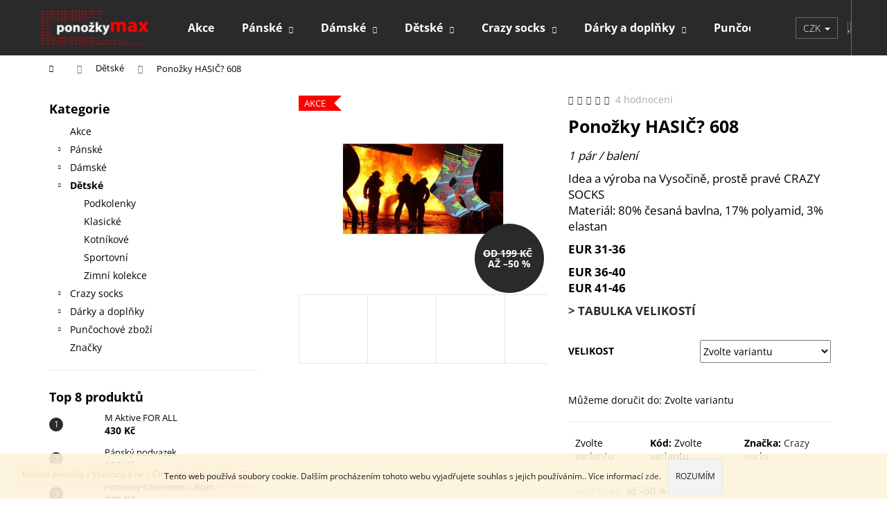

--- FILE ---
content_type: text/html; charset=utf-8
request_url: https://www.ponozkymax.cz/608-ponozky-hasic/
body_size: 24168
content:
<!doctype html><html lang="cs" dir="ltr" class="header-background-dark external-fonts-loaded"><head><meta charset="utf-8" /><meta name="viewport" content="width=device-width,initial-scale=1" /><title>Ponožky HASIČ? 608 - Ponožky MAX</title><link rel="preconnect" href="https://cdn.myshoptet.com" /><link rel="dns-prefetch" href="https://cdn.myshoptet.com" /><link rel="preload" href="https://cdn.myshoptet.com/prj/dist/master/cms/libs/jquery/jquery-1.11.3.min.js" as="script" /><link href="https://cdn.myshoptet.com/prj/dist/master/cms/templates/frontend_templates/shared/css/font-face/open-sans.css" rel="stylesheet"><link href="https://cdn.myshoptet.com/prj/dist/master/shop/dist/font-shoptet-12.css.d637f40c301981789c16.css" rel="stylesheet"><script>
dataLayer = [];
dataLayer.push({'shoptet' : {
    "pageId": 702,
    "pageType": "productDetail",
    "currency": "CZK",
    "currencyInfo": {
        "decimalSeparator": ",",
        "exchangeRate": 1,
        "priceDecimalPlaces": 2,
        "symbol": "K\u010d",
        "symbolLeft": 0,
        "thousandSeparator": " "
    },
    "language": "cs",
    "projectId": 384428,
    "product": {
        "id": 561,
        "guid": "bb4ea3c8-1f7d-11eb-b60f-0cc47a6c9c84",
        "hasVariants": true,
        "codes": [
            {
                "code": "214\/36",
                "quantity": "> 5",
                "stocks": [
                    {
                        "id": "ext",
                        "quantity": "> 5"
                    }
                ]
            },
            {
                "code": "214\/41",
                "quantity": "> 5",
                "stocks": [
                    {
                        "id": "ext",
                        "quantity": "> 5"
                    }
                ]
            },
            {
                "code": "561\/31-",
                "quantity": "> 5",
                "stocks": [
                    {
                        "id": "ext",
                        "quantity": "> 5"
                    }
                ]
            }
        ],
        "name": "Pono\u017eky HASI\u010c? 608",
        "appendix": "",
        "weight": "0.01",
        "manufacturer": "Crazy socks",
        "manufacturerGuid": "1EF5333A6E0660D2A964DA0BA3DED3EE",
        "currentCategory": "D\u011btsk\u00e9",
        "currentCategoryGuid": "2d06c8c1-0fac-11eb-aaaf-b8ca3a6063f8",
        "defaultCategory": "D\u011btsk\u00e9",
        "defaultCategoryGuid": "2d06c8c1-0fac-11eb-aaaf-b8ca3a6063f8",
        "currency": "CZK",
        "priceWithVatMin": 99,
        "priceWithVatMax": 159
    },
    "stocks": [
        {
            "id": "ext",
            "title": "Sklad",
            "isDeliveryPoint": 0,
            "visibleOnEshop": 1
        }
    ],
    "cartInfo": {
        "id": null,
        "freeShipping": false,
        "freeShippingFrom": 600,
        "leftToFreeGift": {
            "formattedPrice": "0 K\u010d",
            "priceLeft": 0
        },
        "freeGift": false,
        "leftToFreeShipping": {
            "priceLeft": 600,
            "dependOnRegion": 0,
            "formattedPrice": "600 K\u010d"
        },
        "discountCoupon": [],
        "getNoBillingShippingPrice": {
            "withoutVat": 0,
            "vat": 0,
            "withVat": 0
        },
        "cartItems": [],
        "taxMode": "ORDINARY"
    },
    "cart": [],
    "customer": {
        "priceRatio": 1,
        "priceListId": 1,
        "groupId": null,
        "registered": false,
        "mainAccount": false
    }
}});
</script>
<meta property="og:type" content="website"><meta property="og:site_name" content="ponozkymax.cz"><meta property="og:url" content="https://www.ponozkymax.cz/608-ponozky-hasic/"><meta property="og:title" content="Ponožky HASIČ? 608 - Ponožky MAX"><meta name="author" content="Ponožky MAX"><meta name="web_author" content="Shoptet.cz"><meta name="dcterms.rightsHolder" content="www.ponozkymax.cz"><meta name="robots" content="index,follow"><meta property="og:image" content="https://cdn.myshoptet.com/usr/www.ponozkymax.cz/user/shop/big/561-1_firefighter-756826-1280-1436355825-f9afa809-660x371.jpg?62668351"><meta property="og:description" content="Ponožky HASIČ? 608. 1 pár / balení
Idea a výroba na Vysočině, prostě pravé CRAZY SOCKSMateriál: 80% česaná bavlna, 17% polyamid, 3% elastan
EUR 31-36
EUR 36-40 EUR 41-46
> TABULKA VELIKOSTÍ"><meta name="description" content="Ponožky HASIČ? 608. 1 pár / balení
Idea a výroba na Vysočině, prostě pravé CRAZY SOCKSMateriál: 80% česaná bavlna, 17% polyamid, 3% elastan
EUR 31-36
EUR 36-40 EUR 41-46
> TABULKA VELIKOSTÍ"><meta property="product:price:amount" content="99"><meta property="product:price:currency" content="CZK"><style>:root {--color-primary: #2A2A2D;--color-primary-h: 240;--color-primary-s: 3%;--color-primary-l: 17%;--color-primary-hover: #FE0000;--color-primary-hover-h: 0;--color-primary-hover-s: 100%;--color-primary-hover-l: 50%;--color-secondary: #000000;--color-secondary-h: 0;--color-secondary-s: 0%;--color-secondary-l: 0%;--color-secondary-hover: #FE0000;--color-secondary-hover-h: 0;--color-secondary-hover-s: 100%;--color-secondary-hover-l: 50%;--color-tertiary: #E2E2E2;--color-tertiary-h: 0;--color-tertiary-s: 0%;--color-tertiary-l: 89%;--color-tertiary-hover: #E2E2E2;--color-tertiary-hover-h: 0;--color-tertiary-hover-s: 0%;--color-tertiary-hover-l: 89%;--color-header-background: #2A2A2D;--template-font: "Open Sans";--template-headings-font: "Open Sans";--header-background-url: none;--cookies-notice-background: #1A1937;--cookies-notice-color: #F8FAFB;--cookies-notice-button-hover: #f5f5f5;--cookies-notice-link-hover: #27263f;--templates-update-management-preview-mode-content: "Náhled aktualizací šablony je aktivní pro váš prohlížeč."}</style>
    
    <link href="https://cdn.myshoptet.com/prj/dist/master/shop/dist/main-12.less.a712b24f4ee06168baf8.css" rel="stylesheet" />
        
    <script>var shoptet = shoptet || {};</script>
    <script src="https://cdn.myshoptet.com/prj/dist/master/shop/dist/main-3g-header.js.05f199e7fd2450312de2.js"></script>
<!-- User include --><!-- api 1610(1200) html code header -->
<script type="text/javascript" website-id="55C68423-3447-EE11-A3F1-00224825471C" backend-url="https://popup-server.azurewebsites.net" id="notify-script" src="https://popup-server.azurewebsites.net/pixel/script"></script>
<!-- api 1875(1440) html code header -->

<script type="text/javascript">
var _IMT = _IMT || [];
const _imShoptetSettings = [{
    language: "cs",
    apiKey: "4c53e2e9a3ba49f79efe4e3a34247be3",
    currencyCode: "CZK"
}];
(function() {
    var date = new Date();
    var pref = date.getFullYear()+'-'+date.getMonth()+'-'+date.getDate();
    var p = document.createElement('script'); p.type = 'text/javascript'; p.async = true;
        p.src = 'https://static.imservice99.eu/shoptet.im.min.js?'+pref;
        var s = document.getElementsByTagName('script')[0]; s.parentNode.insertBefore(p, s);
})();
</script>
    
<!-- service 1673(1258) html code header -->
<link 
rel="stylesheet" 
href="https://cdn.myshoptet.com/usr/dmartini.myshoptet.com/user/documents/upload/dmartini/product_rating/product_rating.min.css?90"
data-author="Dominik Martini" 
data-author-web="dmartini.cz">
<!-- project html code header -->
<style>
.footer-newsletter {display: none !important;}
</style>

<style type="text/css">
.menu li { font-size: 0,4rem }
</style>

<style type="text/css">
.flag.flag-action {
      background-color: #FE0000;
}
.flag.flag-discount {
      background-color: #FE0000;
}
</style>

<style>
.type-category #content {
      display: flex;
      flex-direction: column;
}
.type-category #content h1 {
      order: -2;
}
.type-category #content .category-perex {
      order: -1;
}
</style>

<style type="text/css">
h1 { font-size: 2.50rem }
</style>

<style>
.flag.flag-discount {
background-color: #2A2A2D !important;
}
</style>
<!-- /User include --><link rel="shortcut icon" href="/favicon.ico" type="image/x-icon" /><link rel="canonical" href="https://www.ponozkymax.cz/608-ponozky-hasic/" />    <!-- Global site tag (gtag.js) - Google Analytics -->
    <script async src="https://www.googletagmanager.com/gtag/js?id=UA-192928007-1"></script>
    <script>
        
        window.dataLayer = window.dataLayer || [];
        function gtag(){dataLayer.push(arguments);}
        

        
        gtag('js', new Date());

                gtag('config', 'UA-192928007-1', { 'groups': "UA" });
        
        
        
        
        
        
        
        
                gtag('set', 'currency', 'CZK');

        gtag('event', 'view_item', {
            "send_to": "UA",
            "items": [
                {
                    "id": "561\/31-",
                    "name": "Pono\u017eky HASI\u010c? 608",
                    "category": "D\u011btsk\u00e9",
                                        "brand": "Crazy socks",
                                                            "variant": "Velikost: 31-36",
                                        "price": 81.82
                }
            ]
        });
        
        
        
        
        
        
        
        
        
        
        
        
        document.addEventListener('DOMContentLoaded', function() {
            if (typeof shoptet.tracking !== 'undefined') {
                for (var id in shoptet.tracking.bannersList) {
                    gtag('event', 'view_promotion', {
                        "send_to": "UA",
                        "promotions": [
                            {
                                "id": shoptet.tracking.bannersList[id].id,
                                "name": shoptet.tracking.bannersList[id].name,
                                "position": shoptet.tracking.bannersList[id].position
                            }
                        ]
                    });
                }
            }

            shoptet.consent.onAccept(function(agreements) {
                if (agreements.length !== 0) {
                    console.debug('gtag consent accept');
                    var gtagConsentPayload =  {
                        'ad_storage': agreements.includes(shoptet.config.cookiesConsentOptPersonalisation)
                            ? 'granted' : 'denied',
                        'analytics_storage': agreements.includes(shoptet.config.cookiesConsentOptAnalytics)
                            ? 'granted' : 'denied',
                                                                                                'ad_user_data': agreements.includes(shoptet.config.cookiesConsentOptPersonalisation)
                            ? 'granted' : 'denied',
                        'ad_personalization': agreements.includes(shoptet.config.cookiesConsentOptPersonalisation)
                            ? 'granted' : 'denied',
                        };
                    console.debug('update consent data', gtagConsentPayload);
                    gtag('consent', 'update', gtagConsentPayload);
                    dataLayer.push(
                        { 'event': 'update_consent' }
                    );
                }
            });
        });
    </script>
</head><body class="desktop id-702 in-detske template-12 type-product type-detail multiple-columns-body columns-3 ums_forms_redesign--off ums_a11y_category_page--on ums_discussion_rating_forms--off ums_flags_display_unification--on ums_a11y_login--on mobile-header-version-0"><noscript>
    <style>
        #header {
            padding-top: 0;
            position: relative !important;
            top: 0;
        }
        .header-navigation {
            position: relative !important;
        }
        .overall-wrapper {
            margin: 0 !important;
        }
        body:not(.ready) {
            visibility: visible !important;
        }
    </style>
    <div class="no-javascript">
        <div class="no-javascript__title">Musíte změnit nastavení vašeho prohlížeče</div>
        <div class="no-javascript__text">Podívejte se na: <a href="https://www.google.com/support/bin/answer.py?answer=23852">Jak povolit JavaScript ve vašem prohlížeči</a>.</div>
        <div class="no-javascript__text">Pokud používáte software na blokování reklam, může být nutné povolit JavaScript z této stránky.</div>
        <div class="no-javascript__text">Děkujeme.</div>
    </div>
</noscript>

        <div id="fb-root"></div>
        <script>
            window.fbAsyncInit = function() {
                FB.init({
//                    appId            : 'your-app-id',
                    autoLogAppEvents : true,
                    xfbml            : true,
                    version          : 'v19.0'
                });
            };
        </script>
        <script async defer crossorigin="anonymous" src="https://connect.facebook.net/cs_CZ/sdk.js"></script>    <div class="cookie-ag-wrap">
        <div class="site-msg cookies" data-testid="cookiePopup" data-nosnippet>
            <form action="">
                Tento web používá soubory cookie. Dalším procházením tohoto webu vyjadřujete souhlas s jejich používáním.. Více informací <a href="https://384428.myshoptet.com/podminky-ochrany-osobnich-udaju/" target="\">zde</a>.
                <button type="submit" class="btn btn-xs btn-default CookiesOK" data-cookie-notice-ttl="14" data-testid="buttonCookieSubmit">Rozumím</button>
            </form>
        </div>
            </div>
<a href="#content" class="skip-link sr-only">Přejít na obsah</a><div class="overall-wrapper"><div class="site-msg information"><div class="container"><div class="text">Kvalitní ponožky z Vysočiny a ne z Číny.. nic víc nic míň...</div><div class="close js-close-information-msg"></div></div></div>
    <div class="user-action">
                        <dialog id="login" class="dialog dialog--modal dialog--fullscreen js-dialog--modal" aria-labelledby="loginHeading">
        <div class="dialog__close dialog__close--arrow">
                        <button type="button" class="btn toggle-window-arr" data-dialog-close data-testid="backToShop">Zpět <span>do obchodu</span></button>
            </div>
        <div class="dialog__wrapper">
            <div class="dialog__content dialog__content--form">
                <div class="dialog__header">
                    <h2 id="loginHeading" class="dialog__heading dialog__heading--login">Přihlášení k vašemu účtu</h2>
                </div>
                <div id="customerLogin" class="dialog__body">
                    <form action="/action/Customer/Login/" method="post" id="formLoginIncluded" class="csrf-enabled formLogin" data-testid="formLogin"><input type="hidden" name="referer" value="" /><div class="form-group"><div class="input-wrapper email js-validated-element-wrapper no-label"><input type="email" name="email" class="form-control" autofocus placeholder="E-mailová adresa (např. jan@novak.cz)" data-testid="inputEmail" autocomplete="email" required /></div></div><div class="form-group"><div class="input-wrapper password js-validated-element-wrapper no-label"><input type="password" name="password" class="form-control" placeholder="Heslo" data-testid="inputPassword" autocomplete="current-password" required /><span class="no-display">Nemůžete vyplnit toto pole</span><input type="text" name="surname" value="" class="no-display" /></div></div><div class="form-group"><div class="login-wrapper"><button type="submit" class="btn btn-secondary btn-text btn-login" data-testid="buttonSubmit">Přihlásit se</button><div class="password-helper"><a href="/registrace/" data-testid="signup" rel="nofollow">Nová registrace</a><a href="/klient/zapomenute-heslo/" rel="nofollow">Zapomenuté heslo</a></div></div></div></form>
                </div>
            </div>
        </div>
    </dialog>
            </div>
<header id="header"><div class="container navigation-wrapper"><div class="site-name"><a href="/" data-testid="linkWebsiteLogo"><img src="https://cdn.myshoptet.com/usr/www.ponozkymax.cz/user/logos/pono__ky_max_logo.png" alt="Ponožky MAX" fetchpriority="low" /></a></div><nav id="navigation" aria-label="Hlavní menu" data-collapsible="true"><div class="navigation-in menu"><ul class="menu-level-1" role="menubar" data-testid="headerMenuItems"><li class="menu-item-795" role="none"><a href="/akce/" data-testid="headerMenuItem" role="menuitem" aria-expanded="false"><b>Akce</b></a></li>
<li class="menu-item-696 ext" role="none"><a href="/panske/" data-testid="headerMenuItem" role="menuitem" aria-haspopup="true" aria-expanded="false"><b>Pánské</b><span class="submenu-arrow"></span></a><ul class="menu-level-2" aria-label="Pánské" tabindex="-1" role="menu"><li class="menu-item-708" role="none"><a href="/klasicke_panske/" data-testid="headerMenuItem" role="menuitem"><span>Klasické</span></a>
                        </li><li class="menu-item-711" role="none"><a href="/kotnikove_panske/" data-testid="headerMenuItem" role="menuitem"><span>Kotníkové</span></a>
                        </li><li class="menu-item-819" role="none"><a href="/spolecenske/" data-testid="headerMenuItem" role="menuitem"><span>Společenské</span></a>
                        </li><li class="menu-item-714" role="none"><a href="/sportovni_panske/" data-testid="headerMenuItem" role="menuitem"><span>Sportovní</span></a>
                        </li><li class="menu-item-822" role="none"><a href="/zdravotni/" data-testid="headerMenuItem" role="menuitem"><span>Zdravotní</span></a>
                        </li><li class="menu-item-759" role="none"><a href="/podkolenky-a-nadkolenky_panske/" data-testid="headerMenuItem" role="menuitem"><span>Podkolenky</span></a>
                        </li><li class="menu-item-747" role="none"><a href="/zimni-kolekce-panske/" data-testid="headerMenuItem" role="menuitem"><span>Zimní kolekce</span></a>
                        </li></ul></li>
<li class="menu-item-699 ext" role="none"><a href="/damske/" data-testid="headerMenuItem" role="menuitem" aria-haspopup="true" aria-expanded="false"><b>Dámské</b><span class="submenu-arrow"></span></a><ul class="menu-level-2" aria-label="Dámské" tabindex="-1" role="menu"><li class="menu-item-723" role="none"><a href="/klasicke_damske/" data-testid="headerMenuItem" role="menuitem"><span>Klasické</span></a>
                        </li><li class="menu-item-855" role="none"><a href="/lady-m-max/" data-testid="headerMenuItem" role="menuitem"><span>Lady M</span></a>
                        </li><li class="menu-item-726" role="none"><a href="/kotnikove_damske/" data-testid="headerMenuItem" role="menuitem"><span>Kotníkové</span></a>
                        </li><li class="menu-item-729" role="none"><a href="/sportovni_damske/" data-testid="headerMenuItem" role="menuitem"><span>Sportovní</span></a>
                        </li><li class="menu-item-825" role="none"><a href="/zdravotni-2/" data-testid="headerMenuItem" role="menuitem"><span>Zdravotní</span></a>
                        </li><li class="menu-item-762" role="none"><a href="/podkolenky_a_nadkolenky_damske/" data-testid="headerMenuItem" role="menuitem"><span>Podkolenky</span></a>
                        </li><li class="menu-item-750" role="none"><a href="/zimni-kolekce-damske/" data-testid="headerMenuItem" role="menuitem"><span>Zimní kolekce</span></a>
                        </li><li class="menu-item-834" role="none"><a href="/damske_doplnky/" data-testid="headerMenuItem" role="menuitem"><span>Doplňky</span></a>
                        </li></ul></li>
<li class="menu-item-702 ext" role="none"><a href="/detske/" class="active" data-testid="headerMenuItem" role="menuitem" aria-haspopup="true" aria-expanded="false"><b>Dětské</b><span class="submenu-arrow"></span></a><ul class="menu-level-2" aria-label="Dětské" tabindex="-1" role="menu"><li class="menu-item-867" role="none"><a href="/podkolenky/" data-testid="headerMenuItem" role="menuitem"><span>Podkolenky</span></a>
                        </li><li class="menu-item-738" role="none"><a href="/klasicke_detske/" data-testid="headerMenuItem" role="menuitem"><span>Klasické</span></a>
                        </li><li class="menu-item-741" role="none"><a href="/kotnikove_detske/" data-testid="headerMenuItem" role="menuitem"><span>Kotníkové</span></a>
                        </li><li class="menu-item-744" role="none"><a href="/sportovni_detske/" data-testid="headerMenuItem" role="menuitem"><span>Sportovní</span></a>
                        </li><li class="menu-item-753" role="none"><a href="/zimni-kolekce-detske/" data-testid="headerMenuItem" role="menuitem"><span>Zimní kolekce</span></a>
                        </li></ul></li>
<li class="menu-item-804 ext" role="none"><a href="/crazy-socks/" data-testid="headerMenuItem" role="menuitem" aria-haspopup="true" aria-expanded="false"><b>Crazy socks</b><span class="submenu-arrow"></span></a><ul class="menu-level-2" aria-label="Crazy socks" tabindex="-1" role="menu"><li class="menu-item-810" role="none"><a href="/panske-crazy_socks/" data-testid="headerMenuItem" role="menuitem"><span>Pánské</span></a>
                        </li><li class="menu-item-813" role="none"><a href="/damske-crazy-socks/" data-testid="headerMenuItem" role="menuitem"><span>Dámské</span></a>
                        </li><li class="menu-item-816" role="none"><a href="/detske-crazy-socks/" data-testid="headerMenuItem" role="menuitem"><span>Dětské</span></a>
                        </li><li class="menu-item-843" role="none"><a href="/kotnikove-crazy/" data-testid="headerMenuItem" role="menuitem"><span>Kotníkové</span></a>
                        </li><li class="menu-item-846" role="none"><a href="/podkolenky-crazy/" data-testid="headerMenuItem" role="menuitem"><span>Podkolenky</span></a>
                        </li></ul></li>
<li class="menu-item-801 ext" role="none"><a href="/darkove-sady/" data-testid="headerMenuItem" role="menuitem" aria-haspopup="true" aria-expanded="false"><b>Dárky a doplňky</b><span class="submenu-arrow"></span></a><ul class="menu-level-2" aria-label="Dárky a doplňky" tabindex="-1" role="menu"><li class="menu-item-953" role="none"><a href="/darkovy-poukaz/" data-image="https://cdn.myshoptet.com/usr/www.ponozkymax.cz/user/categories/thumb/d__rkov___poukaz_bez_ceny_a_qr-1.png" data-testid="headerMenuItem" role="menuitem"><span>Dárkový poukaz</span></a>
                        </li><li class="menu-item-872" role="none"><a href="/babicciny-vyrobky/" data-image="https://cdn.myshoptet.com/usr/www.ponozkymax.cz/user/categories/thumb/gettyimages-1006903856.jpg" data-testid="headerMenuItem" role="menuitem"><span>Babiččiny výrobky</span></a>
                        </li><li class="menu-item-852" role="none"><a href="/hotove-sady/" data-image="https://cdn.myshoptet.com/usr/www.ponozkymax.cz/user/categories/thumb/n__vrh_bez_n__zvu_(97).png" data-testid="headerMenuItem" role="menuitem"><span>Hotové sady ponožek v akci</span></a>
                        </li><li class="menu-item-831" role="none"><a href="/panske_doplnky/" data-testid="headerMenuItem" role="menuitem"><span>Doplňky , šle a  pánské podvazkové pásy</span></a>
                        </li></ul></li>
<li class="menu-item-915 ext" role="none"><a href="/puncochove-zbozi/" data-testid="headerMenuItem" role="menuitem" aria-haspopup="true" aria-expanded="false"><b>Punčochové zboží</b><span class="submenu-arrow"></span></a><ul class="menu-level-2" aria-label="Punčochové zboží" tabindex="-1" role="menu"><li class="menu-item-918" role="none"><a href="/puncochove-kalhoty/" data-testid="headerMenuItem" role="menuitem"><span>Punčochové kalhoty</span></a>
                        </li><li class="menu-item-921" role="none"><a href="/ponozky/" data-testid="headerMenuItem" role="menuitem"><span>Ponožky, ťapky</span></a>
                        </li><li class="menu-item-924" role="none"><a href="/podkolenky-2/" data-testid="headerMenuItem" role="menuitem"><span>Podkolenky</span></a>
                        </li><li class="menu-item-927" role="none"><a href="/nadkolenky/" data-testid="headerMenuItem" role="menuitem"><span>Nadkolenky</span></a>
                        </li></ul></li>
<li class="ext" id="nav-manufacturers" role="none"><a href="https://www.ponozkymax.cz/znacka/" data-testid="brandsText" role="menuitem"><b>Značky</b><span class="submenu-arrow"></span></a><ul class="menu-level-2" role="menu"><li role="none"><a href="/znacka/dress-socks/" data-testid="brandName" role="menuitem"><span>Dress socks</span></a></li><li role="none"><a href="/znacka/gentleman-socks/" data-testid="brandName" role="menuitem"><span>Gentleman socks</span></a></li><li role="none"><a href="/znacka/lady-m/" data-testid="brandName" role="menuitem"><span>Lady M</span></a></li></ul>
</li></ul></div><span class="navigation-close"></span></nav><div class="menu-helper" data-testid="hamburgerMenu"><span>Více</span></div>

    <div class="navigation-buttons">
            <div class="dropdown">
        <span>Ceny v:</span>
        <button id="topNavigationDropdown" type="button" data-toggle="dropdown" aria-haspopup="true" aria-expanded="false">
            CZK
            <span class="caret"></span>
        </button>
        <ul class="dropdown-menu" aria-labelledby="topNavigationDropdown"><li><a href="/action/Currency/changeCurrency/?currencyCode=CZK" rel="nofollow">CZK</a></li><li><a href="/action/Currency/changeCurrency/?currencyCode=EUR" rel="nofollow">EUR</a></li></ul>
    </div>
        <a href="#" class="toggle-window" data-target="search" data-testid="linkSearchIcon"><span class="sr-only">Hledat</span></a>
                    
        <button class="top-nav-button top-nav-button-login" type="button" data-dialog-id="login" aria-haspopup="dialog" aria-controls="login" data-testid="signin">
            <span class="sr-only">Přihlášení</span>
        </button>
                    <a href="/kosik/" class="toggle-window cart-count" data-target="cart" data-testid="headerCart" rel="nofollow" aria-haspopup="dialog" aria-expanded="false" aria-controls="cart-widget"><span class="sr-only">Nákupní košík</span></a>
        <a href="#" class="toggle-window" data-target="navigation" data-testid="hamburgerMenu"><span class="sr-only">Menu</span></a>
    </div>

</div></header><!-- / header -->


<div id="content-wrapper" class="container content-wrapper">
    
                                <div class="breadcrumbs navigation-home-icon-wrapper" itemscope itemtype="https://schema.org/BreadcrumbList">
                                                                            <span id="navigation-first" data-basetitle="Ponožky MAX" itemprop="itemListElement" itemscope itemtype="https://schema.org/ListItem">
                <a href="/" itemprop="item" class="navigation-home-icon"><span class="sr-only" itemprop="name">Domů</span></a>
                <span class="navigation-bullet">/</span>
                <meta itemprop="position" content="1" />
            </span>
                                <span id="navigation-1" itemprop="itemListElement" itemscope itemtype="https://schema.org/ListItem">
                <a href="/detske/" itemprop="item" data-testid="breadcrumbsSecondLevel"><span itemprop="name">Dětské</span></a>
                <span class="navigation-bullet">/</span>
                <meta itemprop="position" content="2" />
            </span>
                                            <span id="navigation-2" itemprop="itemListElement" itemscope itemtype="https://schema.org/ListItem" data-testid="breadcrumbsLastLevel">
                <meta itemprop="item" content="https://www.ponozkymax.cz/608-ponozky-hasic/" />
                <meta itemprop="position" content="3" />
                <span itemprop="name" data-title="Ponožky HASIČ? 608">Ponožky HASIČ? 608 <span class="appendix"></span></span>
            </span>
            </div>
            
    <div class="content-wrapper-in">
                                                <aside class="sidebar sidebar-left"  data-testid="sidebarMenu">
                                                                                                <div class="sidebar-inner">
                                                                                                        <div class="box box-bg-variant box-categories">    <div class="skip-link__wrapper">
        <span id="categories-start" class="skip-link__target js-skip-link__target sr-only" tabindex="-1">&nbsp;</span>
        <a href="#categories-end" class="skip-link skip-link--start sr-only js-skip-link--start">Přeskočit kategorie</a>
    </div>

<h4>Kategorie</h4>


<div id="categories"><div class="categories cat-01 expanded" id="cat-795"><div class="topic"><a href="/akce/">Akce<span class="cat-trigger">&nbsp;</span></a></div></div><div class="categories cat-02 expandable external" id="cat-696"><div class="topic"><a href="/panske/">Pánské<span class="cat-trigger">&nbsp;</span></a></div>

    </div><div class="categories cat-01 expandable external" id="cat-699"><div class="topic"><a href="/damske/">Dámské<span class="cat-trigger">&nbsp;</span></a></div>

    </div><div class="categories cat-02 expandable active expanded" id="cat-702"><div class="topic active"><a href="/detske/">Dětské<span class="cat-trigger">&nbsp;</span></a></div>

                    <ul class=" active expanded">
                                        <li >
                <a href="/podkolenky/">
                    Podkolenky
                                    </a>
                                                                </li>
                                <li >
                <a href="/klasicke_detske/">
                    Klasické
                                    </a>
                                                                </li>
                                <li >
                <a href="/kotnikove_detske/">
                    Kotníkové
                                    </a>
                                                                </li>
                                <li >
                <a href="/sportovni_detske/">
                    Sportovní
                                    </a>
                                                                </li>
                                <li >
                <a href="/zimni-kolekce-detske/">
                    Zimní kolekce
                                    </a>
                                                                </li>
                </ul>
    </div><div class="categories cat-01 expandable external" id="cat-804"><div class="topic"><a href="/crazy-socks/">Crazy socks<span class="cat-trigger">&nbsp;</span></a></div>

    </div><div class="categories cat-02 expandable external" id="cat-801"><div class="topic"><a href="/darkove-sady/">Dárky a doplňky<span class="cat-trigger">&nbsp;</span></a></div>

    </div><div class="categories cat-01 expandable external" id="cat-915"><div class="topic"><a href="/puncochove-zbozi/">Punčochové zboží<span class="cat-trigger">&nbsp;</span></a></div>

    </div>                <div class="categories cat-02 expandable" id="cat-manufacturers" data-testid="brandsList">
            
            <div class="topic"><a href="https://www.ponozkymax.cz/znacka/" data-testid="brandsText">Značky</a></div>
            <ul class="menu-level-2" role="menu"><li role="none"><a href="/znacka/dress-socks/" data-testid="brandName" role="menuitem"><span>Dress socks</span></a></li><li role="none"><a href="/znacka/gentleman-socks/" data-testid="brandName" role="menuitem"><span>Gentleman socks</span></a></li><li role="none"><a href="/znacka/lady-m/" data-testid="brandName" role="menuitem"><span>Lady M</span></a></li></ul>
        </div>
    </div>

    <div class="skip-link__wrapper">
        <a href="#categories-start" class="skip-link skip-link--end sr-only js-skip-link--end" tabindex="-1" hidden>Přeskočit kategorie</a>
        <span id="categories-end" class="skip-link__target js-skip-link__target sr-only" tabindex="-1">&nbsp;</span>
    </div>
</div>
                                                                                                                                                                            <div class="box box-bg-default box-sm box-topProducts">        <div class="top-products-wrapper js-top10" >
        <h4><span>Top 8 produktů</span></h4>
        <ol class="top-products">
                            <li class="display-image">
                                            <a href="/m-aktive-for-all/" class="top-products-image">
                            <img src="data:image/svg+xml,%3Csvg%20width%3D%22100%22%20height%3D%22100%22%20xmlns%3D%22http%3A%2F%2Fwww.w3.org%2F2000%2Fsvg%22%3E%3C%2Fsvg%3E" alt="21 m aktive" width="100" height="100"  data-src="https://cdn.myshoptet.com/usr/www.ponozkymax.cz/user/shop/related/21-1_21-m-aktive.jpg?5fa995f8" fetchpriority="low" />
                        </a>
                                        <a href="/m-aktive-for-all/" class="top-products-content">
                        <span class="top-products-name">  M Aktive FOR ALL</span>
                        
                                                        <strong>
                                430 Kč
                                

                            </strong>
                                                    
                    </a>
                </li>
                            <li class="display-image">
                                            <a href="/pansky-podvazek/" class="top-products-image">
                            <img src="data:image/svg+xml,%3Csvg%20width%3D%22100%22%20height%3D%22100%22%20xmlns%3D%22http%3A%2F%2Fwww.w3.org%2F2000%2Fsvg%22%3E%3C%2Fsvg%3E" alt="podv" width="100" height="100"  data-src="https://cdn.myshoptet.com/usr/www.ponozkymax.cz/user/shop/related/798_podv.jpg?5fa8e23c" fetchpriority="low" />
                        </a>
                                        <a href="/pansky-podvazek/" class="top-products-content">
                        <span class="top-products-name">  Pánský podvazek</span>
                        
                                                        <strong>
                                199 Kč
                                

                            </strong>
                                                    
                    </a>
                </li>
                            <li class="display-image">
                                            <a href="/ponozky-temo--s-merinem-alpin/" class="top-products-image">
                            <img src="data:image/svg+xml,%3Csvg%20width%3D%22100%22%20height%3D%22100%22%20xmlns%3D%22http%3A%2F%2Fwww.w3.org%2F2000%2Fsvg%22%3E%3C%2Fsvg%3E" alt="alpin" width="100" height="100"  data-src="https://cdn.myshoptet.com/usr/www.ponozkymax.cz/user/shop/related/891_alpin.jpg?5fae8b4b" fetchpriority="low" />
                        </a>
                                        <a href="/ponozky-temo--s-merinem-alpin/" class="top-products-content">
                        <span class="top-products-name">  Ponožky s Merinem - Alpin</span>
                        
                                                        <strong>
                                249 Kč
                                

                            </strong>
                                                    
                    </a>
                </li>
                            <li class="display-image">
                                            <a href="/ponozky--s-puntiky-512/" class="top-products-image">
                            <img src="data:image/svg+xml,%3Csvg%20width%3D%22100%22%20height%3D%22100%22%20xmlns%3D%22http%3A%2F%2Fwww.w3.org%2F2000%2Fsvg%22%3E%3C%2Fsvg%3E" alt="512 Crazy Socks" width="100" height="100"  data-src="https://cdn.myshoptet.com/usr/www.ponozkymax.cz/user/shop/related/37_512-crazy-socks.png?5f8ac755" fetchpriority="low" />
                        </a>
                                        <a href="/ponozky--s-puntiky-512/" class="top-products-content">
                        <span class="top-products-name">  Ponožky  s puntíky 512</span>
                        
                                                        <strong>
                                89 Kč
                                

                            </strong>
                                                    
                    </a>
                </li>
                            <li class="display-image">
                                            <a href="/pack--socks-328/" class="top-products-image">
                            <img src="data:image/svg+xml,%3Csvg%20width%3D%22100%22%20height%3D%22100%22%20xmlns%3D%22http%3A%2F%2Fwww.w3.org%2F2000%2Fsvg%22%3E%3C%2Fsvg%3E" alt="Pack  Socks 328" width="100" height="100"  data-src="https://cdn.myshoptet.com/usr/www.ponozkymax.cz/user/shop/related/570_pack--socks-328.png?5fa41f65" fetchpriority="low" />
                        </a>
                                        <a href="/pack--socks-328/" class="top-products-content">
                        <span class="top-products-name">  Pack  Socks 328</span>
                        
                                                        <strong>
                                666 Kč
                                

                            </strong>
                                                    
                    </a>
                </li>
                            <li class="display-image">
                                            <a href="/termo-nord/" class="top-products-image">
                            <img src="data:image/svg+xml,%3Csvg%20width%3D%22100%22%20height%3D%22100%22%20xmlns%3D%22http%3A%2F%2Fwww.w3.org%2F2000%2Fsvg%22%3E%3C%2Fsvg%3E" alt="L- Termo NORD" width="100" height="100"  data-src="https://cdn.myshoptet.com/usr/www.ponozkymax.cz/user/shop/related/38_l-termo-nord.png?5f8ac7ff" fetchpriority="low" />
                        </a>
                                        <a href="/termo-nord/" class="top-products-content">
                        <span class="top-products-name">  Termo NORD</span>
                        
                                                        <strong>
                                99 Kč
                                

                            </strong>
                                                    
                    </a>
                </li>
                            <li class="display-image">
                                            <a href="/329-sada-socks/" class="top-products-image">
                            <img src="data:image/svg+xml,%3Csvg%20width%3D%22100%22%20height%3D%22100%22%20xmlns%3D%22http%3A%2F%2Fwww.w3.org%2F2000%2Fsvg%22%3E%3C%2Fsvg%3E" alt="Pack Socks 329" width="100" height="100"  data-src="https://cdn.myshoptet.com/usr/www.ponozkymax.cz/user/shop/related/573_pack-socks-329.png?5fa41f78" fetchpriority="low" />
                        </a>
                                        <a href="/329-sada-socks/" class="top-products-content">
                        <span class="top-products-name">  Pack Socks 329</span>
                        
                                                        <strong>
                                260 Kč
                                

                            </strong>
                                                    
                    </a>
                </li>
                            <li class="display-image">
                                            <a href="/zeleny-puntik-006/" class="top-products-image">
                            <img src="data:image/svg+xml,%3Csvg%20width%3D%22100%22%20height%3D%22100%22%20xmlns%3D%22http%3A%2F%2Fwww.w3.org%2F2000%2Fsvg%22%3E%3C%2Fsvg%3E" alt="ponozky-zeleny-puntik" width="100" height="100"  data-src="https://cdn.myshoptet.com/usr/www.ponozkymax.cz/user/shop/related/40_ponozky-zeleny-puntik.png?5f8ac9aa" fetchpriority="low" />
                        </a>
                                        <a href="/zeleny-puntik-006/" class="top-products-content">
                        <span class="top-products-name">  Zelený puntík 006</span>
                        
                                                        <strong>
                                149 Kč
                                

                            </strong>
                                                    
                    </a>
                </li>
                    </ol>
    </div>
</div>
                                                                                                            <div class="box box-bg-variant box-sm box-facebook">            <div id="facebookWidget">
            <h4><span>Facebook</span></h4>
            <div class="fb-page" data-href="https://www.facebook.com/ponozkymax.cz" data-hide-cover="false" data-show-facepile="false" data-show-posts="true" data-width="350" data-height="450" style="overflow:hidden"><div class="fb-xfbml-parse-ignore"><blockquote cite="https://www.facebook.com/ponozkymax.cz"><a href="https://www.facebook.com/ponozkymax.cz">Ponožky MAX</a></blockquote></div></div>

        </div>
    </div>
                                                                    </div>
                                                            </aside>
                            <main id="content" class="content narrow">
                                                        <script>
            
            var shoptet = shoptet || {};
            shoptet.variantsUnavailable = shoptet.variantsUnavailable || {};
            
            shoptet.variantsUnavailable.availableVariantsResource = ["5-156","5-36","5-39"]
        </script>
                                                                                                
<div class="p-detail" itemscope itemtype="https://schema.org/Product">

    
    <meta itemprop="name" content="Ponožky HASIČ? 608" />
    <meta itemprop="category" content="Úvodní stránka &gt; Dětské &gt; Ponožky HASIČ? 608" />
    <meta itemprop="url" content="https://www.ponozkymax.cz/608-ponozky-hasic/" />
    <meta itemprop="image" content="https://cdn.myshoptet.com/usr/www.ponozkymax.cz/user/shop/big/561-1_firefighter-756826-1280-1436355825-f9afa809-660x371.jpg?62668351" />
            <meta itemprop="description" content="1 pár / balení
Idea a výroba na Vysočině, prostě pravé CRAZY SOCKSMateriál: 80% česaná bavlna, 17% polyamid, 3% elastan
EUR 31-36
EUR 36-40 EUR 41-46
&gt; TABULKA VELIKOSTÍ" />
                <span class="js-hidden" itemprop="manufacturer" itemscope itemtype="https://schema.org/Organization">
            <meta itemprop="name" content="Crazy socks" />
        </span>
        <span class="js-hidden" itemprop="brand" itemscope itemtype="https://schema.org/Brand">
            <meta itemprop="name" content="Crazy socks" />
        </span>
                                                                                
        <div class="p-detail-inner">

        <div class="p-data-wrapper">
            <div class="p-detail-inner-header">
                            <div class="stars-wrapper">
            
<span class="stars star-list">
                                                <span class="star star-on show-tooltip is-active productRatingAction" data-productid="561" data-score="1" title="    Hodnocení:
            4.8/5
    "></span>
                    
                                                <span class="star star-on show-tooltip is-active productRatingAction" data-productid="561" data-score="2" title="    Hodnocení:
            4.8/5
    "></span>
                    
                                                <span class="star star-on show-tooltip is-active productRatingAction" data-productid="561" data-score="3" title="    Hodnocení:
            4.8/5
    "></span>
                    
                                                <span class="star star-on show-tooltip is-active productRatingAction" data-productid="561" data-score="4" title="    Hodnocení:
            4.8/5
    "></span>
                    
                                                <span class="star star-half show-tooltip is-active productRatingAction" data-productid="561" data-score="5" title="    Hodnocení:
            4.8/5
    "></span>
                    
    </span>
            <span class="stars-label">
                                4 hodnocení
                    </span>
        </div>
                    <h1>
                      Ponožky HASIČ? 608                </h1>
            </div>

                            <div class="p-short-description" data-testid="productCardShortDescr">
                    <p><span><em>1 pár / balení</em></span></p>
<p><span>Idea a výroba na Vysočině, prostě pravé CRAZY SOCKS</span><br /><span>Materiál: 80% česaná bavlna, 17% polyamid, 3% elastan</span></p>
<p><span><strong>EUR 31-36</strong></span></p>
<p><span><strong>EUR 36-40 </strong></span><br /><span><strong>EUR 41-46</strong></span></p>
<p><span><a href="/tabulka-velikosti/" target="_blank" rel="noopener noreferrer"><strong>> TABULKA VELIKOSTÍ</strong></a></span></p>
                </div>
            

            <form action="/action/Cart/addCartItem/" method="post" id="product-detail-form" class="pr-action csrf-enabled" data-testid="formProduct">
                <meta itemprop="productID" content="561" /><meta itemprop="identifier" content="bb4ea3c8-1f7d-11eb-b60f-0cc47a6c9c84" /><span itemprop="aggregateRating" itemscope itemtype="https://schema.org/AggregateRating"><meta itemprop="bestRating" content="5" /><meta itemprop="worstRating" content="1" /><meta itemprop="ratingValue" content="4.8" /><meta itemprop="ratingCount" content="4" /></span><span itemprop="offers" itemscope itemtype="https://schema.org/Offer"><meta itemprop="sku" content="561/31-" /><link itemprop="availability" href="https://schema.org/InStock" /><meta itemprop="url" content="https://www.ponozkymax.cz/608-ponozky-hasic/" /><meta itemprop="price" content="99.00" /><meta itemprop="priceCurrency" content="CZK" /><link itemprop="itemCondition" href="https://schema.org/NewCondition" /></span><span itemprop="offers" itemscope itemtype="https://schema.org/Offer"><meta itemprop="sku" content="214/36" /><link itemprop="availability" href="https://schema.org/InStock" /><meta itemprop="url" content="https://www.ponozkymax.cz/608-ponozky-hasic/" /><meta itemprop="price" content="159.00" /><meta itemprop="priceCurrency" content="CZK" /><link itemprop="itemCondition" href="https://schema.org/NewCondition" /></span><span itemprop="offers" itemscope itemtype="https://schema.org/Offer"><meta itemprop="sku" content="214/41" /><link itemprop="availability" href="https://schema.org/InStock" /><meta itemprop="url" content="https://www.ponozkymax.cz/608-ponozky-hasic/" /><meta itemprop="price" content="159.00" /><meta itemprop="priceCurrency" content="CZK" /><link itemprop="itemCondition" href="https://schema.org/NewCondition" /></span><input type="hidden" name="productId" value="561" /><input type="hidden" name="priceId" value="1440" /><input type="hidden" name="language" value="cs" />

                <div class="p-variants-block">
                                    <table class="detail-parameters">
                        <tbody>
                                                                                <script>
    shoptet.variantsSplit = shoptet.variantsSplit || {};
    shoptet.variantsSplit.necessaryVariantData = {"5-156":{"name":"Pono\u017eky HASI\u010c? 608","isNotSoldOut":true,"zeroPrice":0,"id":1440,"code":"561\/31-","price":"99 K\u010d","standardPrice":"199 K\u010d","actionPriceActive":0,"priceUnformatted":99,"variantImage":{"detail":"https:\/\/cdn.myshoptet.com\/usr\/www.ponozkymax.cz\/user\/shop\/detail\/561-1_firefighter-756826-1280-1436355825-f9afa809-660x371.jpg?62668351","detail_small":"https:\/\/cdn.myshoptet.com\/usr\/www.ponozkymax.cz\/user\/shop\/detail_small\/561-1_firefighter-756826-1280-1436355825-f9afa809-660x371.jpg?62668351","cart":"https:\/\/cdn.myshoptet.com\/usr\/www.ponozkymax.cz\/user\/shop\/related\/561-1_firefighter-756826-1280-1436355825-f9afa809-660x371.jpg?62668351","big":"https:\/\/cdn.myshoptet.com\/usr\/www.ponozkymax.cz\/user\/shop\/big\/561-1_firefighter-756826-1280-1436355825-f9afa809-660x371.jpg?62668351"},"freeShipping":0,"freeBilling":0,"decimalCount":0,"availabilityName":"Skladem","availabilityColor":"#009901","minimumAmount":1,"maximumAmount":9999,"additionalPrice":"81,82 K\u010d"},"5-36":{"name":"Pono\u017eky HASI\u010c? 608","isNotSoldOut":true,"zeroPrice":0,"id":1152,"code":"214\/36","price":"159 K\u010d","standardPrice":"199 K\u010d","actionPriceActive":0,"priceUnformatted":159,"variantImage":{"detail":"https:\/\/cdn.myshoptet.com\/usr\/www.ponozkymax.cz\/user\/shop\/detail\/561-1_firefighter-756826-1280-1436355825-f9afa809-660x371.jpg?62668351","detail_small":"https:\/\/cdn.myshoptet.com\/usr\/www.ponozkymax.cz\/user\/shop\/detail_small\/561-1_firefighter-756826-1280-1436355825-f9afa809-660x371.jpg?62668351","cart":"https:\/\/cdn.myshoptet.com\/usr\/www.ponozkymax.cz\/user\/shop\/related\/561-1_firefighter-756826-1280-1436355825-f9afa809-660x371.jpg?62668351","big":"https:\/\/cdn.myshoptet.com\/usr\/www.ponozkymax.cz\/user\/shop\/big\/561-1_firefighter-756826-1280-1436355825-f9afa809-660x371.jpg?62668351"},"freeShipping":0,"freeBilling":0,"decimalCount":0,"availabilityName":"Skladem","availabilityColor":"#009901","minimumAmount":1,"maximumAmount":9999,"additionalPrice":"131,40 K\u010d"},"5-39":{"name":"Pono\u017eky HASI\u010c? 608","isNotSoldOut":true,"zeroPrice":0,"id":1155,"code":"214\/41","price":"159 K\u010d","standardPrice":"199 K\u010d","actionPriceActive":0,"priceUnformatted":159,"variantImage":{"detail":"https:\/\/cdn.myshoptet.com\/usr\/www.ponozkymax.cz\/user\/shop\/detail\/561-1_firefighter-756826-1280-1436355825-f9afa809-660x371.jpg?62668351","detail_small":"https:\/\/cdn.myshoptet.com\/usr\/www.ponozkymax.cz\/user\/shop\/detail_small\/561-1_firefighter-756826-1280-1436355825-f9afa809-660x371.jpg?62668351","cart":"https:\/\/cdn.myshoptet.com\/usr\/www.ponozkymax.cz\/user\/shop\/related\/561-1_firefighter-756826-1280-1436355825-f9afa809-660x371.jpg?62668351","big":"https:\/\/cdn.myshoptet.com\/usr\/www.ponozkymax.cz\/user\/shop\/big\/561-1_firefighter-756826-1280-1436355825-f9afa809-660x371.jpg?62668351"},"freeShipping":0,"freeBilling":0,"decimalCount":0,"availabilityName":"Skladem","availabilityColor":"#009901","minimumAmount":1,"maximumAmount":9999,"additionalPrice":"131,40 K\u010d"}};
</script>
                                                            <tr class="variant-list variant-not-chosen-anchor">
                                    <th>
                                            Velikost
                                    </th>
                                    <td>
                                                                                    <select name="parameterValueId[5]" class="hidden-split-parameter parameter-id-5" id="parameter-id-5" data-parameter-id="5" data-parameter-name="Velikost" data-testid="selectVariant_5"><option value="" data-choose="true" data-index="0">Zvolte variantu</option><option value="156" data-index="1">31-36</option><option value="36" data-index="2">36-40</option><option value="39" data-index="3">41-46</option></select>
                                                                            </td>
                                </tr>
                                                        <tr>
                                <td colspan="2">
                                    <div id="jsUnavailableCombinationMessage" class="no-display">
    Zvolená varianta není k dispozici. <a href="#" id="jsSplitVariantsReset">Reset vybraných parametrů</a>.
</div>
                                </td>
                            </tr>
                        
                        
                                                                            <tr>
                                <th colspan="2">
                                    <span class="delivery-time-label">Můžeme doručit do:</span>
                                                            <div class="delivery-time" data-testid="deliveryTime">
                                                            <span class="parameter-dependent
                         no-display                         5-156                        "
                        >
                                                    26.1.2026
                                            </span>
                                            <span class="parameter-dependent
                         no-display                         5-36                        "
                        >
                                                    26.1.2026
                                            </span>
                                            <span class="parameter-dependent
                         no-display                         5-39                        "
                        >
                                                    26.1.2026
                                            </span>
                                        <span class="parameter-dependent default-variant">
                        Zvolte variantu                    </span>
                            </div>
                                                                                </th>
                            </tr>
                                                                        </tbody>
                    </table>
                            </div>



            <div class="p-basic-info-block">
                <div class="block">
                                                            

                                                <span class="parameter-dependent
 no-display 5-156">
                <span class="availability-label" style="color: #009901">
                                            Skladem
                                    </span>
                    <span class="availability-amount" data-testid="numberAvailabilityAmount">(&gt;5&nbsp;ks)</span>
            </span>
                                            <span class="parameter-dependent
 no-display 5-36">
                <span class="availability-label" style="color: #009901">
                                            Skladem
                                    </span>
                    <span class="availability-amount" data-testid="numberAvailabilityAmount">(&gt;5&nbsp;ks)</span>
            </span>
                                            <span class="parameter-dependent
 no-display 5-39">
                <span class="availability-label" style="color: #009901">
                                            Skladem
                                    </span>
                    <span class="availability-amount" data-testid="numberAvailabilityAmount">(&gt;5&nbsp;ks)</span>
            </span>
                <span class="parameter-dependent default-variant">
            <span class="availability-label">
                Zvolte variantu            </span>
        </span>
                                    </div>
                <div class="block">
                                            <span class="p-code">
        <span class="p-code-label">Kód:</span>
                                                        <span class="parameter-dependent
 no-display 5-156">
                    561/31-
                </span>
                                    <span class="parameter-dependent
 no-display 5-36">
                    214/36
                </span>
                                    <span class="parameter-dependent
 no-display 5-39">
                    214/41
                </span>
                                <span class="parameter-dependent default-variant">Zvolte variantu</span>
                        </span>
                </div>
                <div class="block">
                                                                <span class="p-manufacturer-label">Značka: </span> <a href="/znacka/crazy-socks/" data-testid="productCardBrandName">Crazy socks</a>
                                    </div>
            </div>

                                        
            <div class="p-to-cart-block">
                            <div class="p-final-price-wrapper">
                        <span class="price-standard">
                                                                                                                                <span class="parameter-dependent
 no-display 5-156">
                                                    199 Kč
                                            </span>
                                                                                                    <span class="parameter-dependent
 no-display 5-36">
                                                    199 Kč
                                            </span>
                                                                                                    <span class="parameter-dependent
 no-display 5-39">
                                                    199 Kč
                                            </span>
                                <span class="parameter-dependent default-variant">
                                            od 199 Kč                                    </span>
                        </span>
                        <span class="price-save">
            
                                                                                            <span class="parameter-dependent
 no-display 5-156">
                                             &ndash;50 %
                                    </span>
                                                                                <span class="parameter-dependent
 no-display 5-36">
                                             &ndash;20 %
                                    </span>
                                                                                <span class="parameter-dependent
 no-display 5-39">
                                             &ndash;20 %
                                    </span>
                        <span class="parameter-dependent default-variant">
                 až &ndash;50 %
            </span>
                </span>
                    <strong class="price-final" data-testid="productCardPrice">
                                                            <span class="price-final-holder parameter-dependent
 no-display 5-156">
                        99 Kč
                        

                    </span>
                                                                <span class="price-final-holder parameter-dependent
 no-display 5-36">
                        159 Kč
                        

                    </span>
                                                                <span class="price-final-holder parameter-dependent
 no-display 5-39">
                        159 Kč
                        

                    </span>
                                        <span class="price-final-holder parameter-dependent default-variant">
                        od <span class="nowrap">99 Kč</span>    

            </span>
            </strong>
                        <span class="price-additional">
                                                                                <span class="price-additional-holder parameter-dependent
 no-display 5-156">
                            81,82 Kč
                                                            bez DPH                                                    </span>
                                                                                <span class="price-additional-holder parameter-dependent
 no-display 5-36">
                            131,40 Kč
                                                            bez DPH                                                    </span>
                                                                                <span class="price-additional-holder parameter-dependent
 no-display 5-39">
                            131,40 Kč
                                                            bez DPH                                                    </span>
                                                    <span class="parameter-dependent default-variant">
                            od <span class="nowrap">81,82 Kč</span>            bez DPH                    </span>
                        </span>
                        <span class="price-measure">
                    
                        </span>
                    
                </div>
                            <div class="p-add-to-cart-wrapper">
                                <div class="add-to-cart" data-testid="divAddToCart">
                
<span class="quantity">
    <span
        class="increase-tooltip js-increase-tooltip"
        data-trigger="manual"
        data-container="body"
        data-original-title="Není možné zakoupit více než 9999 ks."
        aria-hidden="true"
        role="tooltip"
        data-testid="tooltip">
    </span>

    <span
        class="decrease-tooltip js-decrease-tooltip"
        data-trigger="manual"
        data-container="body"
        data-original-title="Minimální množství, které lze zakoupit, je 1 ks."
        aria-hidden="true"
        role="tooltip"
        data-testid="tooltip">
    </span>
    <label>
        <input
            type="number"
            name="amount"
            value="1"
            class="amount"
            autocomplete="off"
            data-decimals="0"
                        step="1"
            min="1"
            max="9999"
            aria-label="Množství"
            data-testid="cartAmount"/>
    </label>

    <button
        class="increase"
        type="button"
        aria-label="Zvýšit množství o 1"
        data-testid="increase">
            <span class="increase__sign">&plus;</span>
    </button>

    <button
        class="decrease"
        type="button"
        aria-label="Snížit množství o 1"
        data-testid="decrease">
            <span class="decrease__sign">&minus;</span>
    </button>
</span>
                    
                <button type="submit" class="btn btn-conversion add-to-cart-button" data-testid="buttonAddToCart" aria-label="Do košíku Ponožky HASIČ? 608">Do košíku</button>
            
            </div>
                            </div>
            </div>


            </form>

            
            

            <div class="p-param-block">
                <div class="detail-parameters-wrapper">
                    <table class="detail-parameters second">
                        <tr>
    <th>
        <span class="row-header-label">
            Kategorie<span class="row-header-label-colon">:</span>
        </span>
    </th>
    <td>
        <a href="/detske/">Dětské</a>    </td>
</tr>
            <tr>
            <th>
                <span class="row-header-label">
                                            Barva<span class="row-header-label-colon">:</span>
                                    </span>
            </th>
            <td>
                                                            světle šedá,                                                                                 černá                                                </td>
        </tr>
                <tr>
            <th>
                <span class="row-header-label">
                                                                        Materiál<span class="row-header-label-colon">:</span>
                                                            </span>
            </th>
            <td>80% česaná bavlna, 17% polyamid, 3% elastan</td>
        </tr>
                        </table>
                </div>
                <div class="social-buttons-wrapper">
                    <div class="link-icons" data-testid="productDetailActionIcons">
    <a href="#" class="link-icon print" title="Tisknout produkt"><span>Tisk</span></a>
    <a href="/608-ponozky-hasic:dotaz/" class="link-icon chat" title="Mluvit s prodejcem" rel="nofollow"><span>Zeptat se</span></a>
                <a href="#" class="link-icon share js-share-buttons-trigger" title="Sdílet produkt"><span>Sdílet</span></a>
    </div>
                        <div class="social-buttons no-display">
                    <div class="facebook">
                <div
            data-layout="button"
        class="fb-share-button"
    >
</div>

            </div>
                                <div class="close-wrapper">
        <a href="#" class="close-after js-share-buttons-trigger" title="Sdílet produkt">Zavřít</a>
    </div>

            </div>
                </div>
            </div>


                                </div>

        <div class="p-image-wrapper">
            
            <div class="p-image" style="" data-testid="mainImage">
                

<a href="https://cdn.myshoptet.com/usr/www.ponozkymax.cz/user/shop/big/561-1_firefighter-756826-1280-1436355825-f9afa809-660x371.jpg?62668351" class="p-main-image cloud-zoom" data-href="https://cdn.myshoptet.com/usr/www.ponozkymax.cz/user/shop/orig/561-1_firefighter-756826-1280-1436355825-f9afa809-660x371.jpg?62668351"><img src="https://cdn.myshoptet.com/usr/www.ponozkymax.cz/user/shop/big/561-1_firefighter-756826-1280-1436355825-f9afa809-660x371.jpg?62668351" alt="firefighter 756826 1280 1436355825 f9afa809 660x371" width="1024" height="768"  fetchpriority="high" />
</a>                
                <div class="flags flags-default">            <span class="flag flag-action">
            Akce
    </span>
        
                        
    </div>
    

                

    

    <div class="flags flags-extra">
      
                
                                                                              
            <span class="flag flag-discount">
                                                                    <span class="price-standard">
                                                                                                                                <span class="parameter-dependent
 no-display 5-156">
                                                    199 Kč
                                            </span>
                                                                                                    <span class="parameter-dependent
 no-display 5-36">
                                                    199 Kč
                                            </span>
                                                                                                    <span class="parameter-dependent
 no-display 5-39">
                                                    199 Kč
                                            </span>
                                <span class="parameter-dependent default-variant">
                                            od 199 Kč                                    </span>
                        </span>
                                                                                                            <span class="price-save">
            
                                                                                            <span class="parameter-dependent
 no-display 5-156">
                                             &ndash;50 %
                                    </span>
                                                                                <span class="parameter-dependent
 no-display 5-36">
                                             &ndash;20 %
                                    </span>
                                                                                <span class="parameter-dependent
 no-display 5-39">
                                             &ndash;20 %
                                    </span>
                        <span class="parameter-dependent default-variant">
                 až &ndash;50 %
            </span>
                </span>
                                    </span>
              </div>
            </div>
            <div class="row">
                
    <div class="col-sm-12 p-thumbnails-wrapper">

        <div class="p-thumbnails">

            <div class="p-thumbnails-inner">

                <div>
                                                                                        <a href="https://cdn.myshoptet.com/usr/www.ponozkymax.cz/user/shop/big/561-1_firefighter-756826-1280-1436355825-f9afa809-660x371.jpg?62668351" class="p-thumbnail highlighted">
                            <img src="data:image/svg+xml,%3Csvg%20width%3D%22100%22%20height%3D%22100%22%20xmlns%3D%22http%3A%2F%2Fwww.w3.org%2F2000%2Fsvg%22%3E%3C%2Fsvg%3E" alt="firefighter 756826 1280 1436355825 f9afa809 660x371" width="100" height="100"  data-src="https://cdn.myshoptet.com/usr/www.ponozkymax.cz/user/shop/related/561-1_firefighter-756826-1280-1436355825-f9afa809-660x371.jpg?62668351" fetchpriority="low" />
                        </a>
                        <a href="https://cdn.myshoptet.com/usr/www.ponozkymax.cz/user/shop/big/561-1_firefighter-756826-1280-1436355825-f9afa809-660x371.jpg?62668351" class="cbox-gal" data-gallery="lightbox[gallery]" data-alt="firefighter 756826 1280 1436355825 f9afa809 660x371"></a>
                                                                    <a href="https://cdn.myshoptet.com/usr/www.ponozkymax.cz/user/shop/big/561-2_pozarni-utok-pce0720-denik-630-16x9.jpg?62668351" class="p-thumbnail">
                            <img src="data:image/svg+xml,%3Csvg%20width%3D%22100%22%20height%3D%22100%22%20xmlns%3D%22http%3A%2F%2Fwww.w3.org%2F2000%2Fsvg%22%3E%3C%2Fsvg%3E" alt="pozarni utok pce0720 denik 630 16x9" width="100" height="100"  data-src="https://cdn.myshoptet.com/usr/www.ponozkymax.cz/user/shop/related/561-2_pozarni-utok-pce0720-denik-630-16x9.jpg?62668351" fetchpriority="low" />
                        </a>
                        <a href="https://cdn.myshoptet.com/usr/www.ponozkymax.cz/user/shop/big/561-2_pozarni-utok-pce0720-denik-630-16x9.jpg?62668351" class="cbox-gal" data-gallery="lightbox[gallery]" data-alt="pozarni utok pce0720 denik 630 16x9"></a>
                                                                    <a href="https://cdn.myshoptet.com/usr/www.ponozkymax.cz/user/shop/big/561-3_hasic.jpg?644fedf6" class="p-thumbnail">
                            <img src="data:image/svg+xml,%3Csvg%20width%3D%22100%22%20height%3D%22100%22%20xmlns%3D%22http%3A%2F%2Fwww.w3.org%2F2000%2Fsvg%22%3E%3C%2Fsvg%3E" alt="hasič" width="100" height="100"  data-src="https://cdn.myshoptet.com/usr/www.ponozkymax.cz/user/shop/related/561-3_hasic.jpg?644fedf6" fetchpriority="low" />
                        </a>
                        <a href="https://cdn.myshoptet.com/usr/www.ponozkymax.cz/user/shop/big/561-3_hasic.jpg?644fedf6" class="cbox-gal" data-gallery="lightbox[gallery]" data-alt="hasič"></a>
                                                                    <a href="https://cdn.myshoptet.com/usr/www.ponozkymax.cz/user/shop/big/561_ponozky-hasic--608.jpg?5fa42a49" class="p-thumbnail">
                            <img src="data:image/svg+xml,%3Csvg%20width%3D%22100%22%20height%3D%22100%22%20xmlns%3D%22http%3A%2F%2Fwww.w3.org%2F2000%2Fsvg%22%3E%3C%2Fsvg%3E" alt="Ponožky HASIČ? 608" width="100" height="100"  data-src="https://cdn.myshoptet.com/usr/www.ponozkymax.cz/user/shop/related/561_ponozky-hasic--608.jpg?5fa42a49" fetchpriority="low" />
                        </a>
                        <a href="https://cdn.myshoptet.com/usr/www.ponozkymax.cz/user/shop/big/561_ponozky-hasic--608.jpg?5fa42a49" class="cbox-gal" data-gallery="lightbox[gallery]" data-alt="Ponožky HASIČ? 608"></a>
                                    </div>

            </div>

            <a href="#" class="thumbnail-prev"></a>
            <a href="#" class="thumbnail-next"></a>

        </div>

    </div>

            </div>

        </div>
    </div>

    <div class="container container--bannersBenefit">
            </div>

        



        
    <div class="shp-tabs-wrapper p-detail-tabs-wrapper">
        <div class="row">
            <div class="col-sm-12 shp-tabs-row responsive-nav">
                <div class="shp-tabs-holder">
    <ul id="p-detail-tabs" class="shp-tabs p-detail-tabs visible-links" role="tablist">
                            <li class="shp-tab active" data-testid="tabDescription">
                <a href="#description" class="shp-tab-link" role="tab" data-toggle="tab">Popis</a>
            </li>
                                                                                                                         <li class="shp-tab" data-testid="tabDiscussion">
                                <a href="#productDiscussion" class="shp-tab-link" role="tab" data-toggle="tab">Diskuze</a>
            </li>
                                        </ul>
</div>
            </div>
            <div class="col-sm-12 ">
                <div id="tab-content" class="tab-content">
                                                                                                            <div id="description" class="tab-pane fade in active" role="tabpanel">
        <div class="description-inner">
            <div class="basic-description">
                
                                    <p>Ponožky se Soptíkem . Ponožky pro všechny hasiče a požárníky.</p>
<p><span>Design těchto ponožek tě prostě odliší od všední šedi. Dokážeš, že i ponožky mohou být jako ty ... prostě Crazy</span></p>
<p><span>K výrobě ponožek používáme jen ty nejlepší materiály získané po celé Evropě. V Čechách a na Moravě je bude nosit jen 300 maniaků jako my.</span></p>
<p><span>Vyrobeno na Vysočině </span><span><strong>ponozkymax.cz</strong></span></p>
<p><span>Materiál: 80% česaná bavlna, 17% polyamid, 3% elastan</span></p>
<p><span><strong>EURO 31-36</strong></span></p>
<p><span><strong>EUR 36-40 </strong></span><br /><span><strong>EUR 41-46 </strong></span></p>
<p><span><a href="https://www.ponozkymax.cz/tabulka-velikosti/" target="_blank" rel="noopener noreferrer"><strong>> TABULKA VELIKOSTÍ</strong></a></span></p>
                            </div>
            
        </div>
    </div>
                                                                                                                                                    <div id="productDiscussion" class="tab-pane fade" role="tabpanel" data-testid="areaDiscussion">
        <div id="discussionWrapper" class="discussion-wrapper unveil-wrapper" data-parent-tab="productDiscussion" data-testid="wrapperDiscussion">
                                    
    <div class="discussionContainer js-discussion-container" data-editorid="discussion">
                    <p data-testid="textCommentNotice">Buďte první, kdo napíše příspěvek k této položce. </p>
                                                        <div class="add-comment discussion-form-trigger" data-unveil="discussion-form" aria-expanded="false" aria-controls="discussion-form" role="button">
                <span class="link-like comment-icon" data-testid="buttonAddComment">Přidat komentář</span>
                        </div>
                        <div id="discussion-form" class="discussion-form vote-form js-hidden">
                            <form action="/action/ProductDiscussion/addPost/" method="post" id="formDiscussion" data-testid="formDiscussion">
    <input type="hidden" name="formId" value="9" />
    <input type="hidden" name="discussionEntityId" value="561" />
            <div class="row">
        <div class="form-group col-xs-12 col-sm-6">
            <input type="text" name="fullName" value="" id="fullName" class="form-control" placeholder="Jméno" data-testid="inputUserName"/>
                        <span class="no-display">Nevyplňujte toto pole:</span>
            <input type="text" name="surname" value="" class="no-display" />
        </div>
        <div class="form-group js-validated-element-wrapper no-label col-xs-12 col-sm-6">
            <input type="email" name="email" value="" id="email" class="form-control js-validate-required" placeholder="E-mail" data-testid="inputEmail"/>
        </div>
        <div class="col-xs-12">
            <div class="form-group">
                <input type="text" name="title" id="title" class="form-control" placeholder="Název" data-testid="inputTitle" />
            </div>
            <div class="form-group no-label js-validated-element-wrapper">
                <textarea name="message" id="message" class="form-control js-validate-required" rows="7" placeholder="Komentář" data-testid="inputMessage"></textarea>
            </div>
                                <div class="form-group js-validated-element-wrapper consents consents-first">
            <input
                type="hidden"
                name="consents[]"
                id="discussionConsents37"
                value="37"
                                                        data-special-message="validatorConsent"
                            />
                                        <label for="discussionConsents37" class="whole-width">
                                        Vložením komentáře souhlasíte s <a href="/podminky-ochrany-osobnich-udaju/" target="_blank" rel="noopener noreferrer">podmínkami ochrany osobních údajů</a>
                </label>
                    </div>
                            <fieldset class="box box-sm box-bg-default">
    <h4>Bezpečnostní kontrola</h4>
    <div class="form-group captcha-image">
        <img src="[data-uri]" alt="" data-testid="imageCaptcha" width="150" height="40"  fetchpriority="low" />
    </div>
    <div class="form-group js-validated-element-wrapper smart-label-wrapper">
        <label for="captcha"><span class="required-asterisk">Opište text z obrázku</span></label>
        <input type="text" id="captcha" name="captcha" class="form-control js-validate js-validate-required">
    </div>
</fieldset>
            <div class="form-group">
                <input type="submit" value="Odeslat komentář" class="btn btn-sm btn-primary" data-testid="buttonSendComment" />
            </div>
        </div>
    </div>
</form>

                    </div>
                    </div>

        </div>
    </div>
                                                        </div>
            </div>
        </div>
    </div>
</div>
                    </main>
    </div>
    
            
    
                    <div id="cart-widget" class="content-window cart-window" role="dialog" aria-hidden="true">
                <div class="content-window-in cart-window-in">
                                <button type="button" class="btn toggle-window-arr toggle-window" data-target="cart" data-testid="backToShop" aria-controls="cart-widget">Zpět <span>do obchodu</span></button>
                        <div class="container place-cart-here">
                        <div class="loader-overlay">
                            <div class="loader"></div>
                        </div>
                    </div>
                </div>
            </div>
            <div class="content-window search-window" itemscope itemtype="https://schema.org/WebSite">
                <meta itemprop="headline" content="Dětské"/><meta itemprop="url" content="https://www.ponozkymax.cz"/><meta itemprop="text" content="Ponožky HASIČ? 608. 1 pár / balení Idea a výroba na Vysočině, prostě pravé CRAZY SOCKSMateriál: 80% česaná bavlna, 17% polyamid, 3% elastan EUR 31-36 EUR 36-40 EUR 41-46 &amp;gt; TABULKA VELIKOSTÍ"/>                <div class="content-window-in search-window-in">
                                <button type="button" class="btn toggle-window-arr toggle-window" data-target="search" data-testid="backToShop" aria-controls="cart-widget">Zpět <span>do obchodu</span></button>
                        <div class="container">
                        <div class="search"><h2>Co potřebujete najít?</h2><form action="/action/ProductSearch/prepareString/" method="post"
    id="formSearchForm" class="search-form compact-form js-search-main"
    itemprop="potentialAction" itemscope itemtype="https://schema.org/SearchAction" data-testid="searchForm">
    <fieldset>
        <meta itemprop="target"
            content="https://www.ponozkymax.cz/vyhledavani/?string={string}"/>
        <input type="hidden" name="language" value="cs"/>
        
            
<input
    type="search"
    name="string"
        class="query-input form-control search-input js-search-input lg"
    placeholder="Napište, co hledáte"
    autocomplete="off"
    required
    itemprop="query-input"
    aria-label="Vyhledávání"
    data-testid="searchInput"
>
            <button type="submit" class="btn btn-default btn-arrow-right btn-lg" data-testid="searchBtn"><span class="sr-only">Hledat</span></button>
        
    </fieldset>
</form>
<h3>Doporučujeme</h3><div class="recommended-products"><div class="row active"><div class="col-sm-4"><a href="/m-aktive-for-all/" class="recommended-product"><img src="data:image/svg+xml,%3Csvg%20width%3D%22100%22%20height%3D%22100%22%20xmlns%3D%22http%3A%2F%2Fwww.w3.org%2F2000%2Fsvg%22%3E%3C%2Fsvg%3E" alt="21 m aktive" width="100" height="100"  data-src="https://cdn.myshoptet.com/usr/www.ponozkymax.cz/user/shop/related/21-1_21-m-aktive.jpg?5fa995f8" fetchpriority="low" />                        <span class="p-bottom">
                            <strong class="name" data-testid="productCardName">  M Aktive FOR ALL</strong>

                                                            <strong class="price price-final" data-testid="productCardPrice">430 Kč</strong>
                            
                                                    </span>
</a></div><div class="col-sm-4"><a href="/pansky-podvazek/" class="recommended-product"><img src="data:image/svg+xml,%3Csvg%20width%3D%22100%22%20height%3D%22100%22%20xmlns%3D%22http%3A%2F%2Fwww.w3.org%2F2000%2Fsvg%22%3E%3C%2Fsvg%3E" alt="podv" width="100" height="100"  data-src="https://cdn.myshoptet.com/usr/www.ponozkymax.cz/user/shop/related/798_podv.jpg?5fa8e23c" fetchpriority="low" />                        <span class="p-bottom">
                            <strong class="name" data-testid="productCardName">  Pánský podvazek</strong>

                                                            <strong class="price price-final" data-testid="productCardPrice">199 Kč</strong>
                            
                                                    </span>
</a></div><div class="col-sm-4"><a href="/ponozky-temo--s-merinem-alpin/" class="recommended-product"><img src="data:image/svg+xml,%3Csvg%20width%3D%22100%22%20height%3D%22100%22%20xmlns%3D%22http%3A%2F%2Fwww.w3.org%2F2000%2Fsvg%22%3E%3C%2Fsvg%3E" alt="alpin" width="100" height="100"  data-src="https://cdn.myshoptet.com/usr/www.ponozkymax.cz/user/shop/related/891_alpin.jpg?5fae8b4b" fetchpriority="low" />                        <span class="p-bottom">
                            <strong class="name" data-testid="productCardName">  Ponožky s Merinem - Alpin</strong>

                                                            <strong class="price price-final" data-testid="productCardPrice">249 Kč</strong>
                            
                                                    </span>
</a></div></div><div class="row"><div class="col-sm-4"><a href="/ponozky--s-puntiky-512/" class="recommended-product"><img src="data:image/svg+xml,%3Csvg%20width%3D%22100%22%20height%3D%22100%22%20xmlns%3D%22http%3A%2F%2Fwww.w3.org%2F2000%2Fsvg%22%3E%3C%2Fsvg%3E" alt="512 Crazy Socks" width="100" height="100"  data-src="https://cdn.myshoptet.com/usr/www.ponozkymax.cz/user/shop/related/37_512-crazy-socks.png?5f8ac755" fetchpriority="low" />                        <span class="p-bottom">
                            <strong class="name" data-testid="productCardName">  Ponožky  s puntíky 512</strong>

                                                            <strong class="price price-final" data-testid="productCardPrice">89 Kč</strong>
                            
                                                    </span>
</a></div><div class="col-sm-4 active"><a href="/pack--socks-328/" class="recommended-product"><img src="data:image/svg+xml,%3Csvg%20width%3D%22100%22%20height%3D%22100%22%20xmlns%3D%22http%3A%2F%2Fwww.w3.org%2F2000%2Fsvg%22%3E%3C%2Fsvg%3E" alt="Pack  Socks 328" width="100" height="100"  data-src="https://cdn.myshoptet.com/usr/www.ponozkymax.cz/user/shop/related/570_pack--socks-328.png?5fa41f65" fetchpriority="low" />                        <span class="p-bottom">
                            <strong class="name" data-testid="productCardName">  Pack  Socks 328</strong>

                                                            <strong class="price price-final" data-testid="productCardPrice">666 Kč</strong>
                            
                                                    </span>
</a></div><div class="col-sm-4"><a href="/termo-nord/" class="recommended-product"><img src="data:image/svg+xml,%3Csvg%20width%3D%22100%22%20height%3D%22100%22%20xmlns%3D%22http%3A%2F%2Fwww.w3.org%2F2000%2Fsvg%22%3E%3C%2Fsvg%3E" alt="L- Termo NORD" width="100" height="100"  data-src="https://cdn.myshoptet.com/usr/www.ponozkymax.cz/user/shop/related/38_l-termo-nord.png?5f8ac7ff" fetchpriority="low" />                        <span class="p-bottom">
                            <strong class="name" data-testid="productCardName">  Termo NORD</strong>

                                                            <strong class="price price-final" data-testid="productCardPrice">99 Kč</strong>
                            
                                                    </span>
</a></div></div><div class="row"><div class="col-sm-4"><a href="/329-sada-socks/" class="recommended-product"><img src="data:image/svg+xml,%3Csvg%20width%3D%22100%22%20height%3D%22100%22%20xmlns%3D%22http%3A%2F%2Fwww.w3.org%2F2000%2Fsvg%22%3E%3C%2Fsvg%3E" alt="Pack Socks 329" width="100" height="100"  data-src="https://cdn.myshoptet.com/usr/www.ponozkymax.cz/user/shop/related/573_pack-socks-329.png?5fa41f78" fetchpriority="low" />                        <span class="p-bottom">
                            <strong class="name" data-testid="productCardName">  Pack Socks 329</strong>

                                                            <strong class="price price-final" data-testid="productCardPrice">260 Kč</strong>
                            
                                                    </span>
</a></div><div class="col-sm-4"><a href="/zeleny-puntik-006/" class="recommended-product"><img src="data:image/svg+xml,%3Csvg%20width%3D%22100%22%20height%3D%22100%22%20xmlns%3D%22http%3A%2F%2Fwww.w3.org%2F2000%2Fsvg%22%3E%3C%2Fsvg%3E" alt="ponozky-zeleny-puntik" width="100" height="100"  data-src="https://cdn.myshoptet.com/usr/www.ponozkymax.cz/user/shop/related/40_ponozky-zeleny-puntik.png?5f8ac9aa" fetchpriority="low" />                        <span class="p-bottom">
                            <strong class="name" data-testid="productCardName">  Zelený puntík 006</strong>

                                                            <strong class="price price-final" data-testid="productCardPrice">149 Kč</strong>
                            
                                                    </span>
</a></div></div></div></div>
                    </div>
                </div>
            </div>
            
</div>
        
        
                            <footer id="footer">
                    <h2 class="sr-only">Zápatí</h2>
                    
    
                                                                <div class="container footer-rows">
                            
                


<div class="row custom-footer elements-4">
                    
        <div class="custom-footer__articles col-sm-6 col-lg-3">
                                                                                                                        <h4><span>Informace pro vás</span></h4>
    <ul>
                    <li><a href="/o-spolecnosti/">O společnosti</a></li>
                    <li><a href="/prodejny/">Prodejny</a></li>
                    <li><a href="/zbozi-na-zakazku/">Zboží na zakázku</a></li>
                    <li><a href="/jak-nakupovat/">Jak nakupovat</a></li>
                    <li><a href="/obchodni-podminky/">Obchodní podmínky</a></li>
                    <li><a href="/podminky-ochrany-osobnich-udaju/">Podmínky ochrany osobních údajů </a></li>
                    <li><a href="/tabulka-velikosti/">Tabulka velikostí</a></li>
            </ul>

                                                        </div>
                    
        <div class="custom-footer__cartButton col-sm-6 col-lg-3">
                                                                                                            <h4><span>Nákupní košík</span></h4>

<div class="cart-overview">
    <a href="/kosik/" class="btn btn-primary" rel="nofollow" data-testid="cartOverview">
        <span class="cart-overview-item-count" data-testid="cartOverviewCount">0</span>ks /
        <span class="cart-overview-final-price" data-testid="cartOverviewPrice">0 Kč</span>
    </a>
</div>

                                                        </div>
                    
        <div class="custom-footer__contact col-sm-6 col-lg-3">
                                                                                                            <h4><span>Kontakt</span></h4>


    <div class="contact-box no-image" data-testid="contactbox">
                
        <ul>
                            <li>
                    <span class="mail" data-testid="contactboxEmail">
                                                    <a href="mailto:objednavka&#64;ponozkymax.cz">objednavka<!---->&#64;<!---->ponozkymax.cz</a>
                                            </span>
                </li>
            
                            <li>
                    <span class="tel">
                                                                                <a href="tel:+420603813104" aria-label="Zavolat na +420603813104" data-testid="contactboxPhone">
                                +420 603 813 104
                            </a>
                                            </span>
                </li>
            
            
            

                                    <li>
                        <span class="facebook">
                            <a href="https://www.facebook.com/ponozkymax.cz" title="Facebook" target="_blank" data-testid="contactboxFacebook">
                                                                Sledujte nás na FB
                                                            </a>
                        </span>
                    </li>
                
                
                
                
                
                
                
            

        </ul>

    </div>


<script type="application/ld+json">
    {
        "@context" : "https://schema.org",
        "@type" : "Organization",
        "name" : "Ponožky MAX",
        "url" : "https://www.ponozkymax.cz",
                "employee" : "",
                    "email" : "objednavka@ponozkymax.cz",
                            "telephone" : "+420 603 813 104",
                                
                                                                        "sameAs" : ["https://www.facebook.com/ponozkymax.cz\", \"\", \""]
            }
</script>

                                                        </div>
                    
        <div class="custom-footer__banner1 col-sm-6 col-lg-3">
                            <div class="banner"><div class="banner-wrapper"><img data-src="https://cdn.myshoptet.com/usr/www.ponozkymax.cz/user/banners/max_vyrobeno_na_vysocine-1.png?5f9ac964" src="data:image/svg+xml,%3Csvg%20width%3D%22400%22%20height%3D%2280%22%20xmlns%3D%22http%3A%2F%2Fwww.w3.org%2F2000%2Fsvg%22%3E%3C%2Fsvg%3E" fetchpriority="low" alt="Vyrobeno na Vysočině" width="400" height="80" /></div></div>
                    </div>
    </div>
                        </div>
                                        
            
                    
                        <div class="container footer-bottom">
                            <span id="signature" style="display: inline-block !important; visibility: visible !important;"><a href="https://www.shoptet.cz/?utm_source=footer&utm_medium=link&utm_campaign=create_by_shoptet" class="image" target="_blank"><img src="data:image/svg+xml,%3Csvg%20width%3D%2217%22%20height%3D%2217%22%20xmlns%3D%22http%3A%2F%2Fwww.w3.org%2F2000%2Fsvg%22%3E%3C%2Fsvg%3E" data-src="https://cdn.myshoptet.com/prj/dist/master/cms/img/common/logo/shoptetLogo.svg" width="17" height="17" alt="Shoptet" class="vam" fetchpriority="low" /></a><a href="https://www.shoptet.cz/?utm_source=footer&utm_medium=link&utm_campaign=create_by_shoptet" class="title" target="_blank">Vytvořil Shoptet</a></span>
                            <span class="copyright" data-testid="textCopyright">
                                Copyright 2026 <strong>Ponožky MAX</strong>. Všechna práva vyhrazena.                                                            </span>
                        </div>
                    
                    
                                            
                </footer>
                <!-- / footer -->
                    
        </div>
        <!-- / overall-wrapper -->

                    <script src="https://cdn.myshoptet.com/prj/dist/master/cms/libs/jquery/jquery-1.11.3.min.js"></script>
                <script>var shoptet = shoptet || {};shoptet.abilities = {"about":{"generation":3,"id":"12"},"config":{"category":{"product":{"image_size":"detail"}},"navigation_breakpoint":991,"number_of_active_related_products":4,"product_slider":{"autoplay":false,"autoplay_speed":3000,"loop":true,"navigation":true,"pagination":true,"shadow_size":0}},"elements":{"recapitulation_in_checkout":true},"feature":{"directional_thumbnails":false,"extended_ajax_cart":true,"extended_search_whisperer":false,"fixed_header":false,"images_in_menu":false,"product_slider":false,"simple_ajax_cart":false,"smart_labels":false,"tabs_accordion":false,"tabs_responsive":true,"top_navigation_menu":false,"user_action_fullscreen":true}};shoptet.design = {"template":{"name":"Step","colorVariant":"12-one"},"layout":{"homepage":"catalog4","subPage":"catalog3","productDetail":"catalog3"},"colorScheme":{"conversionColor":"#000000","conversionColorHover":"#FE0000","color1":"#2A2A2D","color2":"#FE0000","color3":"#E2E2E2","color4":"#E2E2E2"},"fonts":{"heading":"Open Sans","text":"Open Sans"},"header":{"backgroundImage":null,"image":null,"logo":"https:\/\/www.ponozkymax.czuser\/logos\/pono__ky_max_logo.png","color":"#2A2A2D"},"background":{"enabled":false,"color":null,"image":null}};shoptet.config = {};shoptet.events = {};shoptet.runtime = {};shoptet.content = shoptet.content || {};shoptet.updates = {};shoptet.messages = [];shoptet.messages['lightboxImg'] = "Obrázek";shoptet.messages['lightboxOf'] = "z";shoptet.messages['more'] = "Více";shoptet.messages['cancel'] = "Zrušit";shoptet.messages['removedItem'] = "Položka byla odstraněna z košíku.";shoptet.messages['discountCouponWarning'] = "Zapomněli jste uplatnit slevový kupón. Pro pokračování jej uplatněte pomocí tlačítka vedle vstupního pole, nebo jej smažte.";shoptet.messages['charsNeeded'] = "Prosím, použijte minimálně 3 znaky!";shoptet.messages['invalidCompanyId'] = "Neplané IČ, povoleny jsou pouze číslice";shoptet.messages['needHelp'] = "Potřebujete pomoc?";shoptet.messages['showContacts'] = "Zobrazit kontakty";shoptet.messages['hideContacts'] = "Skrýt kontakty";shoptet.messages['ajaxError'] = "Došlo k chybě; obnovte prosím stránku a zkuste to znovu.";shoptet.messages['variantWarning'] = "Zvolte prosím variantu produktu.";shoptet.messages['chooseVariant'] = "Zvolte variantu";shoptet.messages['unavailableVariant'] = "Tato varianta není dostupná a není možné ji objednat.";shoptet.messages['withVat'] = "včetně DPH";shoptet.messages['withoutVat'] = "bez DPH";shoptet.messages['toCart'] = "Do košíku";shoptet.messages['emptyCart'] = "Prázdný košík";shoptet.messages['change'] = "Změnit";shoptet.messages['chosenBranch'] = "Zvolená pobočka";shoptet.messages['validatorRequired'] = "Povinné pole";shoptet.messages['validatorEmail'] = "Prosím vložte platnou e-mailovou adresu";shoptet.messages['validatorUrl'] = "Prosím vložte platnou URL adresu";shoptet.messages['validatorDate'] = "Prosím vložte platné datum";shoptet.messages['validatorNumber'] = "Vložte číslo";shoptet.messages['validatorDigits'] = "Prosím vložte pouze číslice";shoptet.messages['validatorCheckbox'] = "Zadejte prosím všechna povinná pole";shoptet.messages['validatorConsent'] = "Bez souhlasu nelze odeslat.";shoptet.messages['validatorPassword'] = "Hesla se neshodují";shoptet.messages['validatorInvalidPhoneNumber'] = "Vyplňte prosím platné telefonní číslo bez předvolby.";shoptet.messages['validatorInvalidPhoneNumberSuggestedRegion'] = "Neplatné číslo — navržený region: %1";shoptet.messages['validatorInvalidCompanyId'] = "Neplatné IČ, musí být ve tvaru jako %1";shoptet.messages['validatorFullName'] = "Nezapomněli jste příjmení?";shoptet.messages['validatorHouseNumber'] = "Prosím zadejte správné číslo domu";shoptet.messages['validatorZipCode'] = "Zadané PSČ neodpovídá zvolené zemi";shoptet.messages['validatorShortPhoneNumber'] = "Telefonní číslo musí mít min. 8 znaků";shoptet.messages['choose-personal-collection'] = "Prosím vyberte místo doručení u osobního odběru, není zvoleno.";shoptet.messages['choose-external-shipping'] = "Upřesněte prosím vybraný způsob dopravy";shoptet.messages['choose-ceska-posta'] = "Pobočka České Pošty není určena, zvolte prosím některou";shoptet.messages['choose-hupostPostaPont'] = "Pobočka Maďarské pošty není vybrána, zvolte prosím nějakou";shoptet.messages['choose-postSk'] = "Pobočka Slovenské pošty není zvolena, vyberte prosím některou";shoptet.messages['choose-ulozenka'] = "Pobočka Uloženky nebyla zvolena, prosím vyberte některou";shoptet.messages['choose-zasilkovna'] = "Pobočka Zásilkovny nebyla zvolena, prosím vyberte některou";shoptet.messages['choose-ppl-cz'] = "Pobočka PPL ParcelShop nebyla vybrána, vyberte prosím jednu";shoptet.messages['choose-glsCz'] = "Pobočka GLS ParcelShop nebyla zvolena, prosím vyberte některou";shoptet.messages['choose-dpd-cz'] = "Ani jedna z poboček služby DPD Parcel Shop nebyla zvolená, prosím vyberte si jednu z možností.";shoptet.messages['watchdogType'] = "Je zapotřebí vybrat jednu z možností u sledování produktu.";shoptet.messages['watchdog-consent-required'] = "Musíte zaškrtnout všechny povinné souhlasy";shoptet.messages['watchdogEmailEmpty'] = "Prosím vyplňte e-mail";shoptet.messages['privacyPolicy'] = 'Musíte souhlasit s ochranou osobních údajů';shoptet.messages['amountChanged'] = '(množství bylo změněno)';shoptet.messages['unavailableCombination'] = 'Není k dispozici v této kombinaci';shoptet.messages['specifyShippingMethod'] = 'Upřesněte dopravu';shoptet.messages['PIScountryOptionMoreBanks'] = 'Možnost platby z %1 bank';shoptet.messages['PIScountryOptionOneBank'] = 'Možnost platby z 1 banky';shoptet.messages['PIScurrencyInfoCZK'] = 'V měně CZK lze zaplatit pouze prostřednictvím českých bank.';shoptet.messages['PIScurrencyInfoHUF'] = 'V měně HUF lze zaplatit pouze prostřednictvím maďarských bank.';shoptet.messages['validatorVatIdWaiting'] = "Ověřujeme";shoptet.messages['validatorVatIdValid'] = "Ověřeno";shoptet.messages['validatorVatIdInvalid'] = "DIČ se nepodařilo ověřit, i přesto můžete objednávku dokončit";shoptet.messages['validatorVatIdInvalidOrderForbid'] = "Zadané DIČ nelze nyní ověřit, protože služba ověřování je dočasně nedostupná. Zkuste opakovat zadání později, nebo DIČ vymažte s vaši objednávku dokončete v režimu OSS. Případně kontaktujte prodejce.";shoptet.messages['validatorVatIdInvalidOssRegime'] = "Zadané DIČ nemůže být ověřeno, protože služba ověřování je dočasně nedostupná. Vaše objednávka bude dokončena v režimu OSS. Případně kontaktujte prodejce.";shoptet.messages['previous'] = "Předchozí";shoptet.messages['next'] = "Následující";shoptet.messages['close'] = "Zavřít";shoptet.messages['imageWithoutAlt'] = "Tento obrázek nemá popisek";shoptet.messages['newQuantity'] = "Nové množství:";shoptet.messages['currentQuantity'] = "Aktuální množství:";shoptet.messages['quantityRange'] = "Prosím vložte číslo v rozmezí %1 a %2";shoptet.messages['skipped'] = "Přeskočeno";shoptet.messages.validator = {};shoptet.messages.validator.nameRequired = "Zadejte jméno a příjmení.";shoptet.messages.validator.emailRequired = "Zadejte e-mailovou adresu (např. jan.novak@example.com).";shoptet.messages.validator.phoneRequired = "Zadejte telefonní číslo.";shoptet.messages.validator.messageRequired = "Napište komentář.";shoptet.messages.validator.descriptionRequired = shoptet.messages.validator.messageRequired;shoptet.messages.validator.captchaRequired = "Vyplňte bezpečnostní kontrolu.";shoptet.messages.validator.consentsRequired = "Potvrďte svůj souhlas.";shoptet.messages.validator.scoreRequired = "Zadejte počet hvězdiček.";shoptet.messages.validator.passwordRequired = "Zadejte heslo, které bude obsahovat min. 4 znaky.";shoptet.messages.validator.passwordAgainRequired = shoptet.messages.validator.passwordRequired;shoptet.messages.validator.currentPasswordRequired = shoptet.messages.validator.passwordRequired;shoptet.messages.validator.birthdateRequired = "Zadejte datum narození.";shoptet.messages.validator.billFullNameRequired = "Zadejte jméno a příjmení.";shoptet.messages.validator.deliveryFullNameRequired = shoptet.messages.validator.billFullNameRequired;shoptet.messages.validator.billStreetRequired = "Zadejte název ulice.";shoptet.messages.validator.deliveryStreetRequired = shoptet.messages.validator.billStreetRequired;shoptet.messages.validator.billHouseNumberRequired = "Zadejte číslo domu.";shoptet.messages.validator.deliveryHouseNumberRequired = shoptet.messages.validator.billHouseNumberRequired;shoptet.messages.validator.billZipRequired = "Zadejte PSČ.";shoptet.messages.validator.deliveryZipRequired = shoptet.messages.validator.billZipRequired;shoptet.messages.validator.billCityRequired = "Zadejte název města.";shoptet.messages.validator.deliveryCityRequired = shoptet.messages.validator.billCityRequired;shoptet.messages.validator.companyIdRequired = "Zadejte IČ.";shoptet.messages.validator.vatIdRequired = "Zadejte DIČ.";shoptet.messages.validator.billCompanyRequired = "Zadejte název společnosti.";shoptet.messages['loading'] = "Načítám…";shoptet.messages['stillLoading'] = "Stále načítám…";shoptet.messages['loadingFailed'] = "Načtení se nezdařilo. Zkuste to znovu.";shoptet.messages['productsSorted'] = "Produkty seřazeny.";shoptet.messages['formLoadingFailed'] = "Formulář se nepodařilo načíst. Zkuste to prosím znovu.";shoptet.messages.moreInfo = "Více informací";shoptet.config.orderingProcess = {active: false,step: false};shoptet.config.documentsRounding = '3';shoptet.config.documentPriceDecimalPlaces = '0';shoptet.config.thousandSeparator = ' ';shoptet.config.decSeparator = ',';shoptet.config.decPlaces = '2';shoptet.config.decPlacesSystemDefault = '2';shoptet.config.currencySymbol = 'Kč';shoptet.config.currencySymbolLeft = '0';shoptet.config.defaultVatIncluded = 1;shoptet.config.defaultProductMaxAmount = 9999;shoptet.config.inStockAvailabilityId = -1;shoptet.config.defaultProductMaxAmount = 9999;shoptet.config.inStockAvailabilityId = -1;shoptet.config.cartActionUrl = '/action/Cart';shoptet.config.advancedOrderUrl = '/action/Cart/GetExtendedOrder/';shoptet.config.cartContentUrl = '/action/Cart/GetCartContent/';shoptet.config.stockAmountUrl = '/action/ProductStockAmount/';shoptet.config.addToCartUrl = '/action/Cart/addCartItem/';shoptet.config.removeFromCartUrl = '/action/Cart/deleteCartItem/';shoptet.config.updateCartUrl = '/action/Cart/setCartItemAmount/';shoptet.config.addDiscountCouponUrl = '/action/Cart/addDiscountCoupon/';shoptet.config.setSelectedGiftUrl = '/action/Cart/setSelectedGift/';shoptet.config.rateProduct = '/action/ProductDetail/RateProduct/';shoptet.config.customerDataUrl = '/action/OrderingProcess/step2CustomerAjax/';shoptet.config.registerUrl = '/registrace/';shoptet.config.agreementCookieName = 'site-agreement';shoptet.config.cookiesConsentUrl = '/action/CustomerCookieConsent/';shoptet.config.cookiesConsentIsActive = 0;shoptet.config.cookiesConsentOptAnalytics = 'analytics';shoptet.config.cookiesConsentOptPersonalisation = 'personalisation';shoptet.config.cookiesConsentOptNone = 'none';shoptet.config.cookiesConsentRefuseDuration = 7;shoptet.config.cookiesConsentName = 'CookiesConsent';shoptet.config.agreementCookieExpire = 30;shoptet.config.cookiesConsentSettingsUrl = '/cookies-settings/';shoptet.config.fonts = {"google":{"attributes":"300,400,700,900:latin-ext","families":["Open Sans"],"urls":["https:\/\/cdn.myshoptet.com\/prj\/dist\/master\/cms\/templates\/frontend_templates\/shared\/css\/font-face\/open-sans.css"]},"custom":{"families":["shoptet"],"urls":["https:\/\/cdn.myshoptet.com\/prj\/dist\/master\/shop\/dist\/font-shoptet-12.css.d637f40c301981789c16.css"]}};shoptet.config.mobileHeaderVersion = '0';shoptet.config.fbCAPIEnabled = false;shoptet.config.fbPixelEnabled = false;shoptet.config.fbCAPIUrl = '/action/FacebookCAPI/';shoptet.content.regexp = /strana-[0-9]+[\/]/g;shoptet.content.colorboxHeader = '<div class="colorbox-html-content">';shoptet.content.colorboxFooter = '</div>';shoptet.customer = {};shoptet.csrf = shoptet.csrf || {};shoptet.csrf.token = 'csrf_UT6RxEU116b5773b0922b09c';shoptet.csrf.invalidTokenModal = '<div><h2>Přihlaste se prosím znovu</h2><p>Omlouváme se, ale Váš CSRF token pravděpodobně vypršel. Abychom mohli udržet Vaši bezpečnost na co největší úrovni potřebujeme, abyste se znovu přihlásili.</p><p>Děkujeme za pochopení.</p><div><a href="/login/?backTo=%2F608-ponozky-hasic%2F">Přihlášení</a></div></div> ';shoptet.csrf.formsSelector = 'csrf-enabled';shoptet.csrf.submitListener = true;shoptet.csrf.validateURL = '/action/ValidateCSRFToken/Index/';shoptet.csrf.refreshURL = '/action/RefreshCSRFTokenNew/Index/';shoptet.csrf.enabled = true;shoptet.config.googleAnalytics ||= {};shoptet.config.googleAnalytics.isGa4Enabled = true;shoptet.config.googleAnalytics.route ||= {};shoptet.config.googleAnalytics.route.ua = "UA";shoptet.config.googleAnalytics.route.ga4 = "GA4";shoptet.config.ums_a11y_category_page = true;shoptet.config.discussion_rating_forms = false;shoptet.config.ums_forms_redesign = false;shoptet.config.showPriceWithoutVat = '';shoptet.config.ums_a11y_login = true;</script>
        
        
        
        

                    <script src="https://cdn.myshoptet.com/prj/dist/master/shop/dist/main-3g.js.d30081754cb01c7aa255.js"></script>
    <script src="https://cdn.myshoptet.com/prj/dist/master/cms/templates/frontend_templates/shared/js/jqueryui/i18n/datepicker-cs.js"></script>
        
<script>if (window.self !== window.top) {const script = document.createElement('script');script.type = 'module';script.src = "https://cdn.myshoptet.com/prj/dist/master/shop/dist/editorPreview.js.e7168e827271d1c16a1d.js";document.body.appendChild(script);}</script>                        
                                                    <!-- User include -->
        <div class="container">
            <!-- service 1012(643) html code footer -->
<script src="https://shoptet.gopaycdn.com/temp/static/js/AppShoptet.js?v=1.6.2"></script>
<!-- service 1630(1215) html code footer -->
<!-- applypark Doplněk Shoptet - https://doplnky.shoptet.cz/doplneni-fakturacnich-udaju-po-zadani-ico -->
<script>
    var _lang = 'cs';
    var scriptElement = document.createElement('script');
    //scriptElement.src = "https://doplnky.applypark.cz/shoptet/doplneni-fakturacnich-udaju/js.js?v20240415-2";
    scriptElement.src = "https://applypark.myshoptet.com/user/documents/upload/cdn-applypark/ico.js?v=2025-29-04_2";
    $('head').append(scriptElement);
</script>
<!-- service 1673(1258) html code footer -->
<script 
src="https://cdn.myshoptet.com/usr/dmartini.myshoptet.com/user/documents/upload/dmartini/product_rating/product_rating.min.js?110"
data-author="Dominik Martini" 
data-author-web="dmartini.cz">
</script>

        </div>
        <!-- /User include -->

        
        
        
        <div class="messages">
            
        </div>

        <div id="screen-reader-announcer" class="sr-only" aria-live="polite" aria-atomic="true"></div>

            <script id="trackingScript" data-products='{"products":{"1440":{"content_category":"Dětské","content_type":"product","content_name":"Ponožky HASIČ? 608 Velikost: 31-36","base_name":"Ponožky HASIČ? 608","variant":"Velikost: 31-36","manufacturer":"Crazy socks","content_ids":["561\/31-"],"guid":"bb4ea3c8-1f7d-11eb-b60f-0cc47a6c9c84","visibility":1,"value":"99","valueWoVat":"81.82","facebookPixelVat":false,"currency":"CZK","base_id":561,"category_path":["Dětské"]},"1152":{"content_category":"Dětské","content_type":"product","content_name":"Ponožky HASIČ? 608 Velikost: 36-40","base_name":"Ponožky HASIČ? 608","variant":"Velikost: 36-40","manufacturer":"Crazy socks","content_ids":["214\/36"],"guid":"bb4ea3c8-1f7d-11eb-b60f-0cc47a6c9c84","visibility":1,"value":"159","valueWoVat":"131.4","facebookPixelVat":false,"currency":"CZK","base_id":561,"category_path":["Dětské"]},"1155":{"content_category":"Dětské","content_type":"product","content_name":"Ponožky HASIČ? 608 Velikost: 41-46","base_name":"Ponožky HASIČ? 608","variant":"Velikost: 41-46","manufacturer":"Crazy socks","content_ids":["214\/41"],"guid":"bb4ea3c8-1f7d-11eb-b60f-0cc47a6c9c84","visibility":1,"value":"159","valueWoVat":"131.4","facebookPixelVat":false,"currency":"CZK","base_id":561,"category_path":["Dětské"]},"78":{"content_category":"Dětské","content_type":"product","content_name":"M Aktive FOR ALL","base_name":"M Aktive FOR ALL","variant":"Velikost: 35-38","manufacturer":"Max Sport Socks","content_ids":["21\/35"],"guid":null,"visibility":1,"value":"430","valueWoVat":"355.37","facebookPixelVat":false,"currency":"CZK","base_id":21,"category_path":["Pánské"]},"1677":{"content_category":"Dětské","content_type":"product","content_name":"Pánský podvazek","base_name":"Pánský podvazek","variant":"Velikost: uni, Barva: černá","manufacturer":"Crazy socks","content_ids":["798\/UNIC"],"guid":null,"visibility":1,"value":"199","valueWoVat":"164.46","facebookPixelVat":false,"currency":"CZK","base_id":798,"category_path":["Pánské"]},"2658":{"content_category":"Dětské","content_type":"product","content_name":"Ponožky s Merinem - Alpin","base_name":"Ponožky s Merinem - Alpin","variant":"Velikost: 35-38, Barva: tmavě šedá","manufacturer":"Max Sport Socks","content_ids":["891\/35-"],"guid":null,"visibility":1,"value":"249","valueWoVat":"205.79","facebookPixelVat":false,"currency":"CZK","base_id":891,"category_path":["Pánské"]},"63":{"content_category":"Dětské","content_type":"product","content_name":"Ponožky  s puntíky 512","base_name":"Ponožky  s puntíky 512","variant":"Velikost: 36-40","manufacturer":"Crazy socks","content_ids":["37\/36"],"guid":null,"visibility":1,"value":"89","valueWoVat":"73.55","facebookPixelVat":false,"currency":"CZK","base_id":37,"category_path":["Crazy socks"]},"1170":{"content_category":"Dětské","content_type":"product","content_name":"Pack  Socks 328","base_name":"Pack  Socks 328","variant":"Velikost: 36-40","manufacturer":"Crazy socks","content_ids":["217\/36"],"guid":null,"visibility":1,"value":"666","valueWoVat":"550.41","facebookPixelVat":false,"currency":"CZK","base_id":570,"category_path":["Pánské"]},"57":{"content_category":"Dětské","content_type":"product","content_name":"Termo NORD","base_name":"Termo NORD","variant":"Velikost: 39-42","manufacturer":"Max Sport Socks","content_ids":["38\/39"],"guid":null,"visibility":1,"value":"99","valueWoVat":"81.82","facebookPixelVat":false,"currency":"CZK","base_id":38,"category_path":["Pánské"]},"1176":{"content_category":"Dětské","content_type":"product","content_name":"Pack Socks 329","base_name":"Pack Socks 329","variant":"Velikost: 36-40","manufacturer":"Crazy socks","content_ids":["218\/36"],"guid":null,"visibility":1,"value":"260","valueWoVat":"214.88","facebookPixelVat":false,"currency":"CZK","base_id":573,"category_path":["Pánské"]},"72":{"content_category":"Dětské","content_type":"product","content_name":"Zelený puntík 006","base_name":"Zelený puntík 006","variant":"Velikost: 36-40","manufacturer":"Crazy socks","content_ids":["40\/36"],"guid":null,"visibility":1,"value":"149","valueWoVat":"123.14","facebookPixelVat":false,"currency":"CZK","base_id":40,"category_path":["Pánské"]}},"banners":{"11":{"id":"banner1","name":"Banner no. 1","position":"footer"}},"lists":[{"id":"top10","name":"top10","price_ids":[78,1677,2658,63,1170,57,1176,72],"isMainListing":false,"offset":0}]}'>
        if (typeof shoptet.tracking.processTrackingContainer === 'function') {
            shoptet.tracking.processTrackingContainer(
                document.getElementById('trackingScript').getAttribute('data-products')
            );
        } else {
            console.warn('Tracking script is not available.');
        }
    </script>
    </body>
</html>
